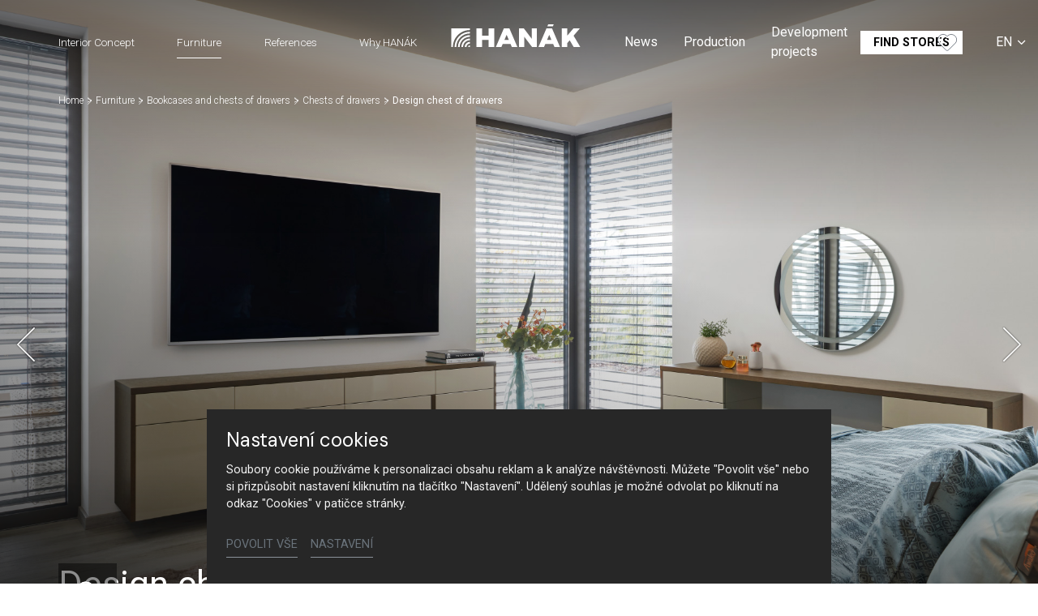

--- FILE ---
content_type: text/html; charset=utf-8
request_url: https://www.hanak-nabytek.cz/en/furniture/detail/design-chest-of-drawers
body_size: 17434
content:
<!DOCTYPE html>
<html dir="ltr" lang="en-gb">
<head>

<meta charset="utf-8">
<!-- 
	Based on the TYPO3 Bootstrap Package by Benjamin Kott - https://www.bootstrap-package.com/

	This website is powered by TYPO3 - inspiring people to share!
	TYPO3 is a free open source Content Management Framework initially created by Kasper Skaarhoj and licensed under GNU/GPL.
	TYPO3 is copyright 1998-2026 of Kasper Skaarhoj. Extensions are copyright of their respective owners.
	Information and contribution at https://typo3.org/
-->



<title>Design chest of drawers — HANÁK Nábytek</title>
<meta http-equiv="x-ua-compatible" content="IE=edge" />
<meta name="generator" content="TYPO3 CMS" />
<meta name="description" content="with inserted base is a real gem in the interior. Everything is subjected to precise craftsmanship with a focus on detail." />
<meta name="viewport" content="width=device-width, initial-scale=1, minimum-scale=1" />
<meta name="robots" content="index,follow" />
<meta name="author" content="ERIGO. | Web design, Corporate, Print | www.erigo.cz" />
<meta name="keywords" content="[Translate to Angličtina:] hanák, nábytek, kuchyně, na míru, interiérové dveře, výrobce kuchyní, ložnice, zakázkový nábytek" />
<meta property="og:title" content="Design chest of drawers" />
<meta property="og:description" content="with inserted base is a real gem in the interior. Everything is subjected to precise craftsmanship with a focus on detail." />
<meta property="og:type" content="website" />
<meta property="og:site_name" content="HANÁK Nábytek" />
<meta property="og:locale" content="en_GB" />
<meta property="og:url" content="https://www.hanak-nabytek.cz/en/furniture/detail/design-chest-of-drawers" />
<meta name="twitter:card" content="summary" />
<meta name="apple-mobile-web-app-capable" content="no" />
<meta name="google" content="notranslate" />


<link rel="stylesheet" type="text/css" href="/typo3temp/assets/css/ffa881a9ff.css?1629903643" media="all">
<link rel="stylesheet" type="text/css" href="/typo3temp/assets/bootstrappackage/css/web-72c782f068a1ea4f7edacf5d79079f44f6d4e23d021ecc6d27cd2480a4734a77.css?1769163470" media="all">



<script type="text/javascript">
/*<![CDATA[*/
var TYPO3 = TYPO3 || {};
TYPO3.lang = {"js.modal.confirm.title":"Please confirm","js.modal.confirm.cancel":"Cancel","js.modal.confirm.ok":"OK"};TYPO3.settings = {"TS":{"gRecaptchaV3SiteKey":"6Lf5KhIcAAAAAHziMSutAw-aNYjLHh3xQpM-GBUg"}};/*]]>*/
</script>


<script type="text/javascript">
/*<![CDATA[*/
/*TS_inlineJS*/

var ewSliderSettings = [];var ewDoubleSliderSettings = [];var localeSettings = {};localeSettings.twoLetterIsoCode = 'en';localeSettings.locale = 'en_GB';localeSettings.hreflang = 'en-gb';


/*]]>*/
</script>


<link rel="apple-touch-icon" sizes="180x180" href="/fileadmin/themes/default/img/favicon/apple-touch-icon.png">
<meta name="msapplication-config" content="/fileadmin/themes/default/img/favicon/browserconfig.xml">
<link rel="icon" type="image/png" sizes="16x16" href="/fileadmin/themes/default/img/favicon/favicon-16x16.png">
<link rel="icon" type="image/png" sizes="32x32" href="/fileadmin/themes/default/img/favicon/favicon-32x32.png">
<link rel="shortcut icon" href="/fileadmin/themes/default/img/favicon/favicon.ico">
<link rel="manifest" href="/fileadmin/themes/default/img/favicon/site.webmanifest">
<meta name="msapplication-TileColor" content="#da532c">
<meta name="theme-color" content="#ffffff">

	  

		
	  
<!-- Scripts: HEAD -->




	<!-- Google Tag Manager -->
	<script>(function(w,d,s,l,i){w[l]=w[l]||[];w[l].push({'gtm.start':
	new Date().getTime(),event:'gtm.js'});var f=d.getElementsByTagName(s)[0],
	j=d.createElement(s),dl=l!='dataLayer'?'&l='+l:'';j.async=true;j.src=
	'https://www.googletagmanager.com/gtm.js?id='+i+dl;f.parentNode.insertBefore(j,f);
	})(window,document,'script','dataLayer','GTM-T9PPQH2');</script>
	<!-- End Google Tag Manager -->


<!-- / Scripts: HEAD -->
	  

	
	  

<link rel="canonical" href="https://www.hanak-nabytek.cz/en/furniture/detail/design-chest-of-drawers"/>


<script>WebFontConfig={"custom":{"urls":["\/typo3conf\/ext\/bootstrap_package\/Resources\/Public\/Fonts\/bootstrappackageicon.min.css","\/typo3conf\/ext\/erigo_web\/Resources\/Public\/Fonts\/ew-icons-font.css"],"families":["BootstrapPackageIcon","EwIconsFont"]},"timeout":1000};(function(d){var wf=d.createElement('script'),s=d.scripts[0];wf.src='/typo3conf/ext/bootstrap_package/Resources/Public/Contrib/webfontloader/webfontloader.js';wf.async=false;s.parentNode.insertBefore(wf,s);})(document);</script>
</head>
<body id="p57" class="page-57 pagelevel-2 language-2 backendlayout-page_1col layout-default site-hanak-nabytek">


	  

		
	  
<!-- Scripts: BODY START -->




	<!-- Google Tag Manager (noscript) -->
	<noscript><iframe src="https://www.googletagmanager.com/ns.html?id=GTM-T9PPQH2"
	height="0" width="0" style="display:none;visibility:hidden"></iframe></noscript>
	<!-- End Google Tag Manager (noscript) -->




<!-- / Scripts: BODY START -->


	
	  

	  
<div id="top"></div>
	
<div class="body-bg"><a class="sr-only sr-only-focusable" id="skip-to-main-content-link" href="#page-content" tabindex="1"><span>Skip to main content</span></a><header id="page-header" class="backendlayout-header_logo_middle navigation-theme-dark navigation-position-fixed navigation-scroll-transition-to_dark navigation-breakpoint-lg navigation-content-overlap"><div class="container"><div class="header-left"><div class="header-content"></div><div class="header-navigation"><nav class="part-navigation "><ul class="li-menu level-1 "><!-- navigation-item --><li class="li-menu-item nav-item nav-item-12   "><a href="/en/interior-concept" class="nav-link top-lvl-link"   ><span class="navigation-link-text">
								Interior Concept
								
							</span></a></li><!-- navigation-item --><li class="li-menu-item nav-item nav-item-13 active  "><a href="/en/furniture" class="nav-link top-lvl-link"   ><span class="navigation-link-text">
								Furniture
								
							</span></a></li><!-- navigation-item --><li class="li-menu-item nav-item nav-item-14   "><a href="/en/references" class="nav-link top-lvl-link"   ><span class="navigation-link-text">
								References
								
							</span></a></li><!-- navigation-item --><li class="li-menu-item nav-item nav-item-23   "><a href="/en/why-hanak" class="nav-link top-lvl-link"   ><span class="navigation-link-text">
								Why HANÁK
								
							</span></a></li></ul></nav></div></div><div class="header-logo"><!-- class="navigation-brand-image" --><a class="brand-link logo-breakpoint-" href="/en/"><figure class="logo"><picture><source data-variant="medium" media="(min-width:768px)" srcset="/fileadmin/themes/default/img/logo/hanak-logo-default.svg 1x"><source data-variant="extrasmall" srcset="/fileadmin/themes/default/img/logo/hanak-logo-sm.svg 1x"><img loading="lazy" src="/fileadmin/themes/default/img/logo/hanak-logo-default.svg" alt="HANÁK Nábytek logo" height="52" width="180"></picture></figure><figure class="logo-inverse"><picture><source data-variant="medium" media="(min-width:768px)" srcset="/fileadmin/themes/default/img/logo/hanak-logo-default-wt.png 1x"><source data-variant="extrasmall" srcset="/fileadmin/themes/default/img/logo/hanak-logo-sm.svg 1x"><img loading="lazy" src="/fileadmin/themes/default/img/logo/hanak-logo-default-wt.png" alt="HANÁK Nábytek logo" height="52" width="180"></picture></figure></a></div><div class="header-right"><div class="header-content"><div id="c211" class="frame frame-default frame-type-icon_group frame-layout-0 frame-background-none frame-no-backgroundimage frame-space-before-none frame-space-after-none frame-padding-t-none frame-padding-b-none frame-padding-h-none"><div class="frame-container margin-l-none margin-r-none"><div class="frame-inner"></div></div></div><div id="c89" class="frame frame-default frame-type-list frame-layout-0 frame-background-none frame-no-backgroundimage frame-space-before-none frame-space-after-none frame-padding-t-none frame-padding-b-none frame-padding-h-medium"><div class="frame-container margin-l-none margin-r-none"><div class="frame-inner">
	  
<div class="erigo-hanak">
    
	<div class="favorites-widget">
		<a title="Favorites" rel="nofollow" href="/en/favourites">
			<span class="favorites-widget-icon icon-star"></span>
			<span class="favorites-widget-count d-none">0</span>
		</a>
	</div>

</div>

</div></div></div></div><div class="header-navigation"><nav class="part-navigation "><ul class="li-menu level-1 "><!-- navigation-item --><li class="li-menu-item nav-item nav-item-5   "><a href="/en/news" class="nav-link top-lvl-link"   ><span class="navigation-link-text">
								News
								
							</span></a></li><!-- navigation-item --><li class="li-menu-item nav-item nav-item-15   "><a href="/en/production" class="nav-link top-lvl-link"   ><span class="navigation-link-text">
								Production
								
							</span></a></li><!-- navigation-item --><li class="li-menu-item nav-item nav-item-16   "><a href="/en/development-projects" class="nav-link top-lvl-link"   ><span class="navigation-link-text">
								Development projects
								
							</span></a></li><!-- navigation-item --><li class="li-menu-item nav-item nav-item-89   "><a href="/en/hanak/contact" class="nav-link top-lvl-link"   ><span class="navigation-link-text">
								Contact
								
							</span></a></li><!-- navigation-item --><li class="li-menu-item nav-item nav-item-9   "><a href="/en/find-stores" class="nav-link top-lvl-link"   ><span class="navigation-link-text">
								Find stores
								
							</span></a></li></ul></nav></div><div class="language-switcher language-switcher-layout-select dh2" tabindex="0"><ul id="language_menu"><li class=" "><a href="/nabytek/detail/designova-komoda" hreflang="cs-CZ" title="Čeština"><span>CS</span></a></li><li class=" "><a href="/sk/nabytok/detail/dizajnova-komoda" hreflang="sk-SK" title="Slovenština"><span>SK</span></a></li><li class="active "><a href="/en/furniture/detail/design-chest-of-drawers" hreflang="en-gb" title="Angličtina"><span>EN</span></a></li><li class=" "><a href="/de/moebel/detail/die-designkommode" hreflang="de-DE" title="Němčina"><span>DE</span></a></li><li class=" "><a href="/ru/mebel/detal/dizainerskii-komod" hreflang="ru-RU" title="Ruština"><span>RU</span></a></li><li class=" "><a href="/fr/meubles/detail/cette-commode-design" hreflang="fr-FR" title="Francouzština"><span>FR</span></a></li></ul></div></div><div class="header-mobile-menu"><div id="main-navigation-container" class="header-navigation"><div id="main-navigation-toggle" aria-label="Toggle main navigation" tabindex="0"><div class="icon-helper"></div><div class="icon-helper"></div><div class="icon-helper"></div></div><nav id="main-navigation" class=" "><ul class="li-menu level-1 "><!-- navigation-item --><li class="li-menu-item nav-item nav-item-12   "><a href="/en/interior-concept" class="nav-link top-lvl-link"   ><span class="navigation-link-text">
								Interior Concept
								
							</span></a></li><!-- navigation-item --><li class="li-menu-item nav-item nav-item-13 active  "><a href="/en/furniture" class="nav-link top-lvl-link"   ><span class="navigation-link-text">
								Furniture
								
							</span></a></li><!-- navigation-item --><li class="li-menu-item nav-item nav-item-14   "><a href="/en/references" class="nav-link top-lvl-link"   ><span class="navigation-link-text">
								References
								
							</span></a></li><!-- navigation-item --><li class="li-menu-item nav-item nav-item-23   "><a href="/en/why-hanak" class="nav-link top-lvl-link"   ><span class="navigation-link-text">
								Why HANÁK
								
							</span></a></li><li class="li-menu-item spacer "></li><!-- navigation-item --><li class="li-menu-item nav-item nav-item-5   "><a href="/en/news" class="nav-link top-lvl-link"   ><span class="navigation-link-text">
								News
								
							</span></a></li><!-- navigation-item --><li class="li-menu-item nav-item nav-item-15   "><a href="/en/production" class="nav-link top-lvl-link"   ><span class="navigation-link-text">
								Production
								
							</span></a></li><!-- navigation-item --><li class="li-menu-item nav-item nav-item-16   "><a href="/en/development-projects" class="nav-link top-lvl-link"   ><span class="navigation-link-text">
								Development projects
								
							</span></a></li><!-- navigation-item --><li class="li-menu-item nav-item nav-item-89   "><a href="/en/hanak/contact" class="nav-link top-lvl-link"   ><span class="navigation-link-text">
								Contact
								
							</span></a></li><!-- navigation-item --><li class="li-menu-item nav-item nav-item-9   "><a href="/en/find-stores" class="nav-link top-lvl-link"   ><span class="navigation-link-text">
								Find stores
								
							</span></a></li></ul></nav></div></div></div></header><div id="page-content" class="bp-page-content main-section"><nav class="breadcrumb-section" aria-label="Breadcrumb"><div class="container"><p class="sr-only" id="breadcrumb">
					You are here:
				</p><ol class="breadcrumb li-menu"><li class="breadcrumb-item li-menu-item page-target-1 " ><a class="breadcrumb-link" href="/en/" ><span class="breadcrumb-text">Home</span></a></li><li class="breadcrumb-item li-menu-item page-target-13 " ><a class="breadcrumb-link" href="/en/furniture" ><span class="breadcrumb-text">Furniture</span></a></li><li class="breadcrumb-item li-menu-item page-target-13 " ><a class="breadcrumb-link" href="/en/furniture/bookcases-and-chests-of-drawers" ><span class="breadcrumb-text">Bookcases and chests of drawers</span></a></li><li class="breadcrumb-item li-menu-item page-target-13 " ><a class="breadcrumb-link" href="/en/furniture/bookcases-and-chests-of-drawers/chests-of-drawers" ><span class="breadcrumb-text">Chests of drawers</span></a></li><li class="breadcrumb-item li-menu-item page-target-57 active" aria-current="page"><span class="breadcrumb-text">Design chest of drawers</span></li></ol></div></nav><div class="section section-default"><div id="c18" class="frame frame-default frame-type-list frame-layout-0 frame-background-none frame-no-backgroundimage frame-space-before-none frame-space-after-none frame-padding-t-none frame-padding-b-none frame-padding-h-none"><div class="frame-container margin-l-none margin-r-none"><div class="frame-inner"><div class="erigo-catalog"><div class="product-detail plugin-detail plugin-layout_list-default plugin-columns-2 plugin-image_aspect_ratio_main-original plugin-layout_detail-default plugin-image_aspect_ratio_gallery-1_1 plugin-columns_gallery-4 "><div class="big-image-wrapper"><div class="plugin-main-image"><div class="big-image" data-width="1920" data-height="1280"><picture><source data-variant="default" data-maxwidth="2000" media="(min-width:1200px)" srcset="/fileadmin/user_upload/vyrobky/knihovny-a-komody/komody/komoda-II/hanak-nabytek-komoda-1.jpg 1x" type="image/jpeg"><source data-variant="large" data-maxwidth="2000" media="(min-width:992px)" srcset="/fileadmin/user_upload/vyrobky/knihovny-a-komody/komody/komoda-II/hanak-nabytek-komoda-1.jpg 1x" type="image/jpeg"><source data-variant="medium" data-maxwidth="992" media="(min-width:768px)" srcset="/fileadmin/_processed_/3/7/csm_hanak-nabytek-komoda-1_14d3ef8a10.jpg.webp 1x" type="image/webp"><source data-variant="medium" data-maxwidth="992" media="(min-width:768px)" srcset="/fileadmin/_processed_/3/7/csm_hanak-nabytek-komoda-1_14d3ef8a10.jpg 1x" type="image/jpeg"><source data-variant="small" data-maxwidth="992" media="(min-width:576px)" srcset="/fileadmin/_processed_/3/7/csm_hanak-nabytek-komoda-1_14d3ef8a10.jpg.webp 1x" type="image/webp"><source data-variant="small" data-maxwidth="992" media="(min-width:576px)" srcset="/fileadmin/_processed_/3/7/csm_hanak-nabytek-komoda-1_14d3ef8a10.jpg 1x" type="image/jpeg"><source data-variant="extrasmall" data-maxwidth="992"  srcset="/fileadmin/_processed_/3/7/csm_hanak-nabytek-komoda-1_14d3ef8a10.jpg.webp 1x" type="image/webp"><source data-variant="extrasmall" data-maxwidth="992"  srcset="/fileadmin/_processed_/3/7/csm_hanak-nabytek-komoda-1_14d3ef8a10.jpg 1x" type="image/jpeg"><img loading="lazy" src="/fileadmin/user_upload/vyrobky/knihovny-a-komody/komody/komoda-II/hanak-nabytek-komoda-1.jpg" title="" alt="Hanák furniture chest of drawers"></picture></div><div class="big-image" data-width="1920" data-height="1280"><picture><source data-variant="default" data-maxwidth="2000" media="(min-width:1200px)" srcset="/fileadmin/user_upload/vyrobky/knihovny-a-komody/komody/komoda-II/hanak-nabytek-komoda-2.jpg 1x" type="image/jpeg"><source data-variant="large" data-maxwidth="2000" media="(min-width:992px)" srcset="/fileadmin/user_upload/vyrobky/knihovny-a-komody/komody/komoda-II/hanak-nabytek-komoda-2.jpg 1x" type="image/jpeg"><source data-variant="medium" data-maxwidth="992" media="(min-width:768px)" srcset="/fileadmin/_processed_/f/d/csm_hanak-nabytek-komoda-2_8f3bcc7e6d.jpg.webp 1x" type="image/webp"><source data-variant="medium" data-maxwidth="992" media="(min-width:768px)" srcset="/fileadmin/_processed_/f/d/csm_hanak-nabytek-komoda-2_8f3bcc7e6d.jpg 1x" type="image/jpeg"><source data-variant="small" data-maxwidth="992" media="(min-width:576px)" srcset="/fileadmin/_processed_/f/d/csm_hanak-nabytek-komoda-2_8f3bcc7e6d.jpg.webp 1x" type="image/webp"><source data-variant="small" data-maxwidth="992" media="(min-width:576px)" srcset="/fileadmin/_processed_/f/d/csm_hanak-nabytek-komoda-2_8f3bcc7e6d.jpg 1x" type="image/jpeg"><source data-variant="extrasmall" data-maxwidth="992"  srcset="/fileadmin/_processed_/f/d/csm_hanak-nabytek-komoda-2_8f3bcc7e6d.jpg.webp 1x" type="image/webp"><source data-variant="extrasmall" data-maxwidth="992"  srcset="/fileadmin/_processed_/f/d/csm_hanak-nabytek-komoda-2_8f3bcc7e6d.jpg 1x" type="image/jpeg"><img loading="lazy" src="/fileadmin/user_upload/vyrobky/knihovny-a-komody/komody/komoda-II/hanak-nabytek-komoda-2.jpg" title="" alt="Hanák furniture chest of drawers"></picture></div><div class="big-image" data-width="1920" data-height="1280"><picture><source data-variant="default" data-maxwidth="2000" media="(min-width:1200px)" srcset="/fileadmin/user_upload/vyrobky/knihovny-a-komody/komody/komoda-II/hanak-nabytek-komoda-3.jpg 1x" type="image/jpeg"><source data-variant="large" data-maxwidth="2000" media="(min-width:992px)" srcset="/fileadmin/user_upload/vyrobky/knihovny-a-komody/komody/komoda-II/hanak-nabytek-komoda-3.jpg 1x" type="image/jpeg"><source data-variant="medium" data-maxwidth="992" media="(min-width:768px)" srcset="/fileadmin/_processed_/7/c/csm_hanak-nabytek-komoda-3_9b2faf2c6c.jpg.webp 1x" type="image/webp"><source data-variant="medium" data-maxwidth="992" media="(min-width:768px)" srcset="/fileadmin/_processed_/7/c/csm_hanak-nabytek-komoda-3_9b2faf2c6c.jpg 1x" type="image/jpeg"><source data-variant="small" data-maxwidth="992" media="(min-width:576px)" srcset="/fileadmin/_processed_/7/c/csm_hanak-nabytek-komoda-3_9b2faf2c6c.jpg.webp 1x" type="image/webp"><source data-variant="small" data-maxwidth="992" media="(min-width:576px)" srcset="/fileadmin/_processed_/7/c/csm_hanak-nabytek-komoda-3_9b2faf2c6c.jpg 1x" type="image/jpeg"><source data-variant="extrasmall" data-maxwidth="992"  srcset="/fileadmin/_processed_/7/c/csm_hanak-nabytek-komoda-3_9b2faf2c6c.jpg.webp 1x" type="image/webp"><source data-variant="extrasmall" data-maxwidth="992"  srcset="/fileadmin/_processed_/7/c/csm_hanak-nabytek-komoda-3_9b2faf2c6c.jpg 1x" type="image/jpeg"><img loading="lazy" src="/fileadmin/user_upload/vyrobky/knihovny-a-komody/komody/komoda-II/hanak-nabytek-komoda-3.jpg" title="" alt="Hanák furniture chest of drawers"></picture></div></div><div class="frame-container virtual-frame-container"><p class="detail-slide-header">Design chest of drawers</p></div><div class="slideshow-bottom-right-actions"><div class="plugin-lightbox-link slideshow-action"><span class="lightbox-link-item active" data-lightbox-index="0"><a class="lightbox" href="/fileadmin/_processed_/3/7/csm_hanak-nabytek-komoda-1_5e5f39ea3d.jpg" title="" data-lightbox-caption="" data-lightbox-width="1620" data-lightbox-height="1080" rel="lightbox-catalog-gallery"><span class="lightbox-icon"></span></a></span><span class="lightbox-link-item " data-lightbox-index="1"><a class="lightbox" href="/fileadmin/_processed_/f/d/csm_hanak-nabytek-komoda-2_0ce2ce06c0.jpg" title="" data-lightbox-caption="" data-lightbox-width="1620" data-lightbox-height="1080" rel="lightbox-catalog-gallery"><span class="lightbox-icon"></span></a></span><span class="lightbox-link-item " data-lightbox-index="2"><a class="lightbox" href="/fileadmin/_processed_/7/c/csm_hanak-nabytek-komoda-3_93a83782aa.jpg" title="" data-lightbox-caption="" data-lightbox-width="1620" data-lightbox-height="1080" rel="lightbox-catalog-gallery"><span class="lightbox-icon"></span></a></span></div></div><a href="#smooth-scroll-target" class="smooth-scroll-to-next-frame"></a></div><div class="plugin-media-gallery"><div class="plugin-media-image"><figure><picture><source data-variant="default" data-maxwidth="576" media="(min-width:1200px)" srcset="/fileadmin/_processed_/3/7/csm_hanak-nabytek-komoda-1_e37baeb98d.jpg.webp 1x" type="image/webp"><source data-variant="default" data-maxwidth="576" media="(min-width:1200px)" srcset="/fileadmin/_processed_/3/7/csm_hanak-nabytek-komoda-1_e37baeb98d.jpg 1x" type="image/jpeg"><source data-variant="large" data-maxwidth="576" media="(min-width:992px)" srcset="/fileadmin/_processed_/3/7/csm_hanak-nabytek-komoda-1_e37baeb98d.jpg.webp 1x" type="image/webp"><source data-variant="large" data-maxwidth="576" media="(min-width:992px)" srcset="/fileadmin/_processed_/3/7/csm_hanak-nabytek-komoda-1_e37baeb98d.jpg 1x" type="image/jpeg"><source data-variant="medium" data-maxwidth="576" media="(min-width:768px)" srcset="/fileadmin/_processed_/3/7/csm_hanak-nabytek-komoda-1_e37baeb98d.jpg.webp 1x" type="image/webp"><source data-variant="medium" data-maxwidth="576" media="(min-width:768px)" srcset="/fileadmin/_processed_/3/7/csm_hanak-nabytek-komoda-1_e37baeb98d.jpg 1x" type="image/jpeg"><source data-variant="small" data-maxwidth="576" media="(min-width:576px)" srcset="/fileadmin/_processed_/3/7/csm_hanak-nabytek-komoda-1_e37baeb98d.jpg.webp 1x" type="image/webp"><source data-variant="small" data-maxwidth="576" media="(min-width:576px)" srcset="/fileadmin/_processed_/3/7/csm_hanak-nabytek-komoda-1_e37baeb98d.jpg 1x" type="image/jpeg"><source data-variant="extrasmall" data-maxwidth="576"  srcset="/fileadmin/_processed_/3/7/csm_hanak-nabytek-komoda-1_e37baeb98d.jpg.webp 1x" type="image/webp"><source data-variant="extrasmall" data-maxwidth="576"  srcset="/fileadmin/_processed_/3/7/csm_hanak-nabytek-komoda-1_e37baeb98d.jpg 1x" type="image/jpeg"><img loading="lazy" src="/fileadmin/user_upload/vyrobky/knihovny-a-komody/komody/komoda-II/hanak-nabytek-komoda-1.jpg" title="" alt="Hanák furniture chest of drawers"></picture><figcaption>Hanák furniture chest of drawers</figcaption></figure></div><div class="plugin-media-image"><figure><picture><source data-variant="default" data-maxwidth="576" media="(min-width:1200px)" srcset="/fileadmin/_processed_/f/d/csm_hanak-nabytek-komoda-2_d63b82f0d3.jpg.webp 1x" type="image/webp"><source data-variant="default" data-maxwidth="576" media="(min-width:1200px)" srcset="/fileadmin/_processed_/f/d/csm_hanak-nabytek-komoda-2_d63b82f0d3.jpg 1x" type="image/jpeg"><source data-variant="large" data-maxwidth="576" media="(min-width:992px)" srcset="/fileadmin/_processed_/f/d/csm_hanak-nabytek-komoda-2_d63b82f0d3.jpg.webp 1x" type="image/webp"><source data-variant="large" data-maxwidth="576" media="(min-width:992px)" srcset="/fileadmin/_processed_/f/d/csm_hanak-nabytek-komoda-2_d63b82f0d3.jpg 1x" type="image/jpeg"><source data-variant="medium" data-maxwidth="576" media="(min-width:768px)" srcset="/fileadmin/_processed_/f/d/csm_hanak-nabytek-komoda-2_d63b82f0d3.jpg.webp 1x" type="image/webp"><source data-variant="medium" data-maxwidth="576" media="(min-width:768px)" srcset="/fileadmin/_processed_/f/d/csm_hanak-nabytek-komoda-2_d63b82f0d3.jpg 1x" type="image/jpeg"><source data-variant="small" data-maxwidth="576" media="(min-width:576px)" srcset="/fileadmin/_processed_/f/d/csm_hanak-nabytek-komoda-2_d63b82f0d3.jpg.webp 1x" type="image/webp"><source data-variant="small" data-maxwidth="576" media="(min-width:576px)" srcset="/fileadmin/_processed_/f/d/csm_hanak-nabytek-komoda-2_d63b82f0d3.jpg 1x" type="image/jpeg"><source data-variant="extrasmall" data-maxwidth="576"  srcset="/fileadmin/_processed_/f/d/csm_hanak-nabytek-komoda-2_d63b82f0d3.jpg.webp 1x" type="image/webp"><source data-variant="extrasmall" data-maxwidth="576"  srcset="/fileadmin/_processed_/f/d/csm_hanak-nabytek-komoda-2_d63b82f0d3.jpg 1x" type="image/jpeg"><img loading="lazy" src="/fileadmin/user_upload/vyrobky/knihovny-a-komody/komody/komoda-II/hanak-nabytek-komoda-2.jpg" title="" alt="Hanák furniture chest of drawers"></picture><figcaption>Hanák furniture chest of drawers</figcaption></figure></div><div class="plugin-media-image"><figure><picture><source data-variant="default" data-maxwidth="576" media="(min-width:1200px)" srcset="/fileadmin/_processed_/7/c/csm_hanak-nabytek-komoda-3_43e153cba9.jpg.webp 1x" type="image/webp"><source data-variant="default" data-maxwidth="576" media="(min-width:1200px)" srcset="/fileadmin/_processed_/7/c/csm_hanak-nabytek-komoda-3_43e153cba9.jpg 1x" type="image/jpeg"><source data-variant="large" data-maxwidth="576" media="(min-width:992px)" srcset="/fileadmin/_processed_/7/c/csm_hanak-nabytek-komoda-3_43e153cba9.jpg.webp 1x" type="image/webp"><source data-variant="large" data-maxwidth="576" media="(min-width:992px)" srcset="/fileadmin/_processed_/7/c/csm_hanak-nabytek-komoda-3_43e153cba9.jpg 1x" type="image/jpeg"><source data-variant="medium" data-maxwidth="576" media="(min-width:768px)" srcset="/fileadmin/_processed_/7/c/csm_hanak-nabytek-komoda-3_43e153cba9.jpg.webp 1x" type="image/webp"><source data-variant="medium" data-maxwidth="576" media="(min-width:768px)" srcset="/fileadmin/_processed_/7/c/csm_hanak-nabytek-komoda-3_43e153cba9.jpg 1x" type="image/jpeg"><source data-variant="small" data-maxwidth="576" media="(min-width:576px)" srcset="/fileadmin/_processed_/7/c/csm_hanak-nabytek-komoda-3_43e153cba9.jpg.webp 1x" type="image/webp"><source data-variant="small" data-maxwidth="576" media="(min-width:576px)" srcset="/fileadmin/_processed_/7/c/csm_hanak-nabytek-komoda-3_43e153cba9.jpg 1x" type="image/jpeg"><source data-variant="extrasmall" data-maxwidth="576"  srcset="/fileadmin/_processed_/7/c/csm_hanak-nabytek-komoda-3_43e153cba9.jpg.webp 1x" type="image/webp"><source data-variant="extrasmall" data-maxwidth="576"  srcset="/fileadmin/_processed_/7/c/csm_hanak-nabytek-komoda-3_43e153cba9.jpg 1x" type="image/jpeg"><img loading="lazy" src="/fileadmin/user_upload/vyrobky/knihovny-a-komody/komody/komoda-II/hanak-nabytek-komoda-3.jpg" title="" alt="Hanák furniture chest of drawers"></picture><figcaption>Hanák furniture chest of drawers</figcaption></figure></div></div><div class="frame-container virtual-frame-container" id="smooth-scroll-target"><div class="product-header"><div class="product-header-left"><div class="product-header-texts"><h1>Design chest of drawers</h1><div class="plugin-perex">
			with inserted base is a real gem in the interior. Everything is subjected to precise craftsmanship with a focus on detail.
		</div></div></div><div class="product-header-right"><div class="product-actions plugin-header-actions">
    				<div class="favorites-button plugin-header-action">
    					<a href="/en/favourites/add/product-179?type=3216095&cHash=81152a006ff456172bb50d6daae2075e" rel="nofollow">
    						<span class="plugin-action-icon favorites-icon icon-star"></span>
    						<span class="plugin-action-label favorites-label">Add to favorites</span>
    					</a>
    				</div>
    			</div></div></div></div><div class="product-content-blocks"><div class="product-content-block content-block-image-left "><div class="content-block-images"><div class="content-block-image" data-width="1920" data-height="1280"><figure><picture><source data-variant="default" data-maxwidth="2000" media="(min-width:1200px)" srcset="/fileadmin/user_upload/vyrobky/knihovny-a-komody/komody/komoda-II/hanak-nabytek-komoda-2.jpg 1x" type="image/jpeg"><source data-variant="large" data-maxwidth="2000" media="(min-width:992px)" srcset="/fileadmin/user_upload/vyrobky/knihovny-a-komody/komody/komoda-II/hanak-nabytek-komoda-2.jpg 1x" type="image/jpeg"><source data-variant="medium" data-maxwidth="992" media="(min-width:768px)" srcset="/fileadmin/_processed_/f/d/csm_hanak-nabytek-komoda-2_8f3bcc7e6d.jpg.webp 1x" type="image/webp"><source data-variant="medium" data-maxwidth="992" media="(min-width:768px)" srcset="/fileadmin/_processed_/f/d/csm_hanak-nabytek-komoda-2_8f3bcc7e6d.jpg 1x" type="image/jpeg"><source data-variant="small" data-maxwidth="992" media="(min-width:576px)" srcset="/fileadmin/_processed_/f/d/csm_hanak-nabytek-komoda-2_8f3bcc7e6d.jpg.webp 1x" type="image/webp"><source data-variant="small" data-maxwidth="992" media="(min-width:576px)" srcset="/fileadmin/_processed_/f/d/csm_hanak-nabytek-komoda-2_8f3bcc7e6d.jpg 1x" type="image/jpeg"><source data-variant="extrasmall" data-maxwidth="992"  srcset="/fileadmin/_processed_/f/d/csm_hanak-nabytek-komoda-2_8f3bcc7e6d.jpg.webp 1x" type="image/webp"><source data-variant="extrasmall" data-maxwidth="992"  srcset="/fileadmin/_processed_/f/d/csm_hanak-nabytek-komoda-2_8f3bcc7e6d.jpg 1x" type="image/jpeg"><img loading="lazy" src="/fileadmin/user_upload/vyrobky/knihovny-a-komody/komody/komoda-II/hanak-nabytek-komoda-2.jpg" title="" alt=""></picture></figure></div></div><div class="content-block-texts"><h3>Dressing-table</h3><div class="content-block-text"><p>and chest of drawers in the same style completes the overall elegant look of the bedroom.</p><p><strong>Design shown:</strong></p><p>champagne varnish, gloss / oak rustic brown veneer</p><p>This chest of drawers is also available in other colours and materials.&nbsp;</p></div></div></div><div class="product-content-block content-block-image-right "><div class="content-block-images"><div class="content-block-image" data-width="1920" data-height="1280"><figure><picture><source data-variant="default" data-maxwidth="2000" media="(min-width:1200px)" srcset="/fileadmin/user_upload/vyrobky/knihovny-a-komody/komody/komoda-II/hanak-nabytek-komoda-1.jpg 1x" type="image/jpeg"><source data-variant="large" data-maxwidth="2000" media="(min-width:992px)" srcset="/fileadmin/user_upload/vyrobky/knihovny-a-komody/komody/komoda-II/hanak-nabytek-komoda-1.jpg 1x" type="image/jpeg"><source data-variant="medium" data-maxwidth="992" media="(min-width:768px)" srcset="/fileadmin/_processed_/3/7/csm_hanak-nabytek-komoda-1_14d3ef8a10.jpg.webp 1x" type="image/webp"><source data-variant="medium" data-maxwidth="992" media="(min-width:768px)" srcset="/fileadmin/_processed_/3/7/csm_hanak-nabytek-komoda-1_14d3ef8a10.jpg 1x" type="image/jpeg"><source data-variant="small" data-maxwidth="992" media="(min-width:576px)" srcset="/fileadmin/_processed_/3/7/csm_hanak-nabytek-komoda-1_14d3ef8a10.jpg.webp 1x" type="image/webp"><source data-variant="small" data-maxwidth="992" media="(min-width:576px)" srcset="/fileadmin/_processed_/3/7/csm_hanak-nabytek-komoda-1_14d3ef8a10.jpg 1x" type="image/jpeg"><source data-variant="extrasmall" data-maxwidth="992"  srcset="/fileadmin/_processed_/3/7/csm_hanak-nabytek-komoda-1_14d3ef8a10.jpg.webp 1x" type="image/webp"><source data-variant="extrasmall" data-maxwidth="992"  srcset="/fileadmin/_processed_/3/7/csm_hanak-nabytek-komoda-1_14d3ef8a10.jpg 1x" type="image/jpeg"><img loading="lazy" src="/fileadmin/user_upload/vyrobky/knihovny-a-komody/komody/komoda-II/hanak-nabytek-komoda-1.jpg" title="" alt=""></picture></figure></div></div><div class="content-block-texts"><h3>Combinations</h3><div class="content-block-text"><p>of varnish and veneers in earthy shades fit perfectly into the overall interior concept.&nbsp;&nbsp;</p></div></div></div></div></div><div class="product-cta-block frame-background-light"><div class="frame-container virtual-frame-container"><div class="product-cta-heading">
				Make an appointment at one of our more than 60 studios
			</div><div class="product-cta-button"><a class="btn btn-primary" href="/en/find-stores">
					Find a studio
				</a></div></div></div><div class="frame-container virtual-frame-container"><div class="product-related"><h2>
				You might be interested in
			</h2><div class="product-list plugin-list plugin-layout_list-default plugin-image_aspect_ratio_main-3_2 plugin-columns-4 use-slick-slider" data-slider-settings="c18-related-product-list"><div class="plugin-list-item "><div class="item-image-container"><div class="plugin-main-image"><a href="/en/furniture/detail/line-wardrobe" class=""><picture><source data-variant="default" data-maxwidth="1000" media="(min-width:1200px)" srcset="/fileadmin/_processed_/f/3/csm_hanak-nabytek-satna-satni-skrine-line-nabytek__3__8bf62a4407.jpg.webp 1x" type="image/webp"><source data-variant="default" data-maxwidth="1000" media="(min-width:1200px)" srcset="/fileadmin/_processed_/f/3/csm_hanak-nabytek-satna-satni-skrine-line-nabytek__3__8bf62a4407.jpg 1x" type="image/jpeg"><source data-variant="large" data-maxwidth="1000" media="(min-width:992px)" srcset="/fileadmin/_processed_/f/3/csm_hanak-nabytek-satna-satni-skrine-line-nabytek__3__8bf62a4407.jpg.webp 1x" type="image/webp"><source data-variant="large" data-maxwidth="1000" media="(min-width:992px)" srcset="/fileadmin/_processed_/f/3/csm_hanak-nabytek-satna-satni-skrine-line-nabytek__3__8bf62a4407.jpg 1x" type="image/jpeg"><source data-variant="medium" data-maxwidth="1000" media="(min-width:768px)" srcset="/fileadmin/_processed_/f/3/csm_hanak-nabytek-satna-satni-skrine-line-nabytek__3__8bf62a4407.jpg.webp 1x" type="image/webp"><source data-variant="medium" data-maxwidth="1000" media="(min-width:768px)" srcset="/fileadmin/_processed_/f/3/csm_hanak-nabytek-satna-satni-skrine-line-nabytek__3__8bf62a4407.jpg 1x" type="image/jpeg"><source data-variant="small" data-maxwidth="1000" media="(min-width:576px)" srcset="/fileadmin/_processed_/f/3/csm_hanak-nabytek-satna-satni-skrine-line-nabytek__3__8bf62a4407.jpg.webp 1x" type="image/webp"><source data-variant="small" data-maxwidth="1000" media="(min-width:576px)" srcset="/fileadmin/_processed_/f/3/csm_hanak-nabytek-satna-satni-skrine-line-nabytek__3__8bf62a4407.jpg 1x" type="image/jpeg"><source data-variant="extrasmall" data-maxwidth="1000"  srcset="/fileadmin/_processed_/f/3/csm_hanak-nabytek-satna-satni-skrine-line-nabytek__3__8bf62a4407.jpg.webp 1x" type="image/webp"><source data-variant="extrasmall" data-maxwidth="1000"  srcset="/fileadmin/_processed_/f/3/csm_hanak-nabytek-satna-satni-skrine-line-nabytek__3__8bf62a4407.jpg 1x" type="image/jpeg"><img loading="lazy" src="/fileadmin/user_upload/vyrobky/satni-skrine/Satny_s_oteviravymi_dvermi/LINE/hanak-nabytek-satna-satni-skrine-line-nabytek__3_.jpg" title="[Translate to Angličtina:] " alt="[Translate to Angličtina:] "></picture></a></div>
    				<div class="favorites-button plugin-header-action">
    					<a href="/en/favourites/add/product-160?type=3216095&cHash=d59cf6475c47faba7994f57460295b82" title="Add to favorites" rel="nofollow">
    						<span class="plugin-action-icon favorites-icon icon-star"></span>
    						
    					</a>
    				</div>
    			</div><div class="plugin-list-item-header"><h3><a href="/en/furniture/detail/line-wardrobe" class="">
					LINE wardrobe
				</a></h3></div></div><div class="plugin-list-item "><div class="item-image-container"><div class="plugin-main-image"><a href="/en/furniture/detail/luton-bedroom" class=""><picture><source data-variant="default" data-maxwidth="1000" media="(min-width:1200px)" srcset="/fileadmin/_processed_/9/6/csm_hanak-nabytek-loznice-luton-1_567de16a2e.jpg.webp 1x" type="image/webp"><source data-variant="default" data-maxwidth="1000" media="(min-width:1200px)" srcset="/fileadmin/_processed_/9/6/csm_hanak-nabytek-loznice-luton-1_567de16a2e.jpg 1x" type="image/jpeg"><source data-variant="large" data-maxwidth="1000" media="(min-width:992px)" srcset="/fileadmin/_processed_/9/6/csm_hanak-nabytek-loznice-luton-1_567de16a2e.jpg.webp 1x" type="image/webp"><source data-variant="large" data-maxwidth="1000" media="(min-width:992px)" srcset="/fileadmin/_processed_/9/6/csm_hanak-nabytek-loznice-luton-1_567de16a2e.jpg 1x" type="image/jpeg"><source data-variant="medium" data-maxwidth="1000" media="(min-width:768px)" srcset="/fileadmin/_processed_/9/6/csm_hanak-nabytek-loznice-luton-1_567de16a2e.jpg.webp 1x" type="image/webp"><source data-variant="medium" data-maxwidth="1000" media="(min-width:768px)" srcset="/fileadmin/_processed_/9/6/csm_hanak-nabytek-loznice-luton-1_567de16a2e.jpg 1x" type="image/jpeg"><source data-variant="small" data-maxwidth="1000" media="(min-width:576px)" srcset="/fileadmin/_processed_/9/6/csm_hanak-nabytek-loznice-luton-1_567de16a2e.jpg.webp 1x" type="image/webp"><source data-variant="small" data-maxwidth="1000" media="(min-width:576px)" srcset="/fileadmin/_processed_/9/6/csm_hanak-nabytek-loznice-luton-1_567de16a2e.jpg 1x" type="image/jpeg"><source data-variant="extrasmall" data-maxwidth="1000"  srcset="/fileadmin/_processed_/9/6/csm_hanak-nabytek-loznice-luton-1_567de16a2e.jpg.webp 1x" type="image/webp"><source data-variant="extrasmall" data-maxwidth="1000"  srcset="/fileadmin/_processed_/9/6/csm_hanak-nabytek-loznice-luton-1_567de16a2e.jpg 1x" type="image/jpeg"><img loading="lazy" src="/fileadmin/user_upload/vyrobky/loznice/luton/hanak-nabytek-loznice-luton-1.jpg" title="" alt="Hanák LUTON bedroom Luxurious and premium look"></picture></a></div>
    				<div class="favorites-button plugin-header-action">
    					<a href="/en/favourites/add/product-48?type=3216095&cHash=0dfacec17962451514affbf8042809b8" title="Add to favorites" rel="nofollow">
    						<span class="plugin-action-icon favorites-icon icon-star"></span>
    						
    					</a>
    				</div>
    			</div><div class="plugin-list-item-header"><h3><a href="/en/furniture/detail/luton-bedroom" class="">
					LUTON bedroom
				</a></h3></div></div><div class="plugin-list-item "><div class="item-image-container"><div class="plugin-main-image"><a href="/en/furniture/detail/space-doors" class=""><picture><source data-variant="default" data-maxwidth="1000" media="(min-width:1200px)" srcset="/fileadmin/user_upload/vyrobky/dvere/premium/space/hanak-nabytek-dvere-SPACE-INTERIER-10_CELEK--VELKA_FINAL.jpg 1x" type="image/jpeg"><source data-variant="large" data-maxwidth="1000" media="(min-width:992px)" srcset="/fileadmin/user_upload/vyrobky/dvere/premium/space/hanak-nabytek-dvere-SPACE-INTERIER-10_CELEK--VELKA_FINAL.jpg 1x" type="image/jpeg"><source data-variant="medium" data-maxwidth="1000" media="(min-width:768px)" srcset="/fileadmin/user_upload/vyrobky/dvere/premium/space/hanak-nabytek-dvere-SPACE-INTERIER-10_CELEK--VELKA_FINAL.jpg 1x" type="image/jpeg"><source data-variant="small" data-maxwidth="1000" media="(min-width:576px)" srcset="/fileadmin/user_upload/vyrobky/dvere/premium/space/hanak-nabytek-dvere-SPACE-INTERIER-10_CELEK--VELKA_FINAL.jpg 1x" type="image/jpeg"><source data-variant="extrasmall" data-maxwidth="1000"  srcset="/fileadmin/user_upload/vyrobky/dvere/premium/space/hanak-nabytek-dvere-SPACE-INTERIER-10_CELEK--VELKA_FINAL.jpg 1x" type="image/jpeg"><img loading="lazy" src="/fileadmin/user_upload/vyrobky/dvere/premium/space/hanak-nabytek-dvere-SPACE-INTERIER-10_CELEK--VELKA_FINAL.jpg" title="" alt="Doors of the highest quality Hanák furniture Interior doors SPACE"></picture></a></div>
    				<div class="favorites-button plugin-header-action">
    					<a href="/en/favourites/add/product-40?type=3216095&cHash=e9a40eecc5056652c40685fab094cc81" title="Add to favorites" rel="nofollow">
    						<span class="plugin-action-icon favorites-icon icon-star"></span>
    						
    					</a>
    				</div>
    			</div><div class="plugin-list-item-header"><h3><a href="/en/furniture/detail/space-doors" class="">
					SPACE doors
				</a></h3></div></div><div class="plugin-list-item "><div class="item-image-container"><div class="plugin-main-image"><a href="/en/furniture/detail/ks43-coffee-table" class=""><picture><source data-variant="default" data-maxwidth="1000" media="(min-width:1200px)" srcset="/fileadmin/_processed_/9/2/csm_hanak-nabytek-stolekl-KS43-Polygon-1-B_88a521af86.jpg.webp 1x" type="image/webp"><source data-variant="default" data-maxwidth="1000" media="(min-width:1200px)" srcset="/fileadmin/_processed_/9/2/csm_hanak-nabytek-stolekl-KS43-Polygon-1-B_88a521af86.jpg 1x" type="image/jpeg"><source data-variant="large" data-maxwidth="1000" media="(min-width:992px)" srcset="/fileadmin/_processed_/9/2/csm_hanak-nabytek-stolekl-KS43-Polygon-1-B_88a521af86.jpg.webp 1x" type="image/webp"><source data-variant="large" data-maxwidth="1000" media="(min-width:992px)" srcset="/fileadmin/_processed_/9/2/csm_hanak-nabytek-stolekl-KS43-Polygon-1-B_88a521af86.jpg 1x" type="image/jpeg"><source data-variant="medium" data-maxwidth="1000" media="(min-width:768px)" srcset="/fileadmin/_processed_/9/2/csm_hanak-nabytek-stolekl-KS43-Polygon-1-B_88a521af86.jpg.webp 1x" type="image/webp"><source data-variant="medium" data-maxwidth="1000" media="(min-width:768px)" srcset="/fileadmin/_processed_/9/2/csm_hanak-nabytek-stolekl-KS43-Polygon-1-B_88a521af86.jpg 1x" type="image/jpeg"><source data-variant="small" data-maxwidth="1000" media="(min-width:576px)" srcset="/fileadmin/_processed_/9/2/csm_hanak-nabytek-stolekl-KS43-Polygon-1-B_88a521af86.jpg.webp 1x" type="image/webp"><source data-variant="small" data-maxwidth="1000" media="(min-width:576px)" srcset="/fileadmin/_processed_/9/2/csm_hanak-nabytek-stolekl-KS43-Polygon-1-B_88a521af86.jpg 1x" type="image/jpeg"><source data-variant="extrasmall" data-maxwidth="1000"  srcset="/fileadmin/_processed_/9/2/csm_hanak-nabytek-stolekl-KS43-Polygon-1-B_88a521af86.jpg.webp 1x" type="image/webp"><source data-variant="extrasmall" data-maxwidth="1000"  srcset="/fileadmin/_processed_/9/2/csm_hanak-nabytek-stolekl-KS43-Polygon-1-B_88a521af86.jpg 1x" type="image/jpeg"><img loading="lazy" src="/fileadmin/user_upload/vyrobky/stoly/konferencni-stoly/ks43/hanak-nabytek-stolekl-KS43-Polygon-1-B.jpg" title="" alt="Hanák Furniture KS43 Coffee table"></picture></a></div>
    				<div class="favorites-button plugin-header-action">
    					<a href="/en/favourites/add/product-549?type=3216095&cHash=b8c1d577bf335adf893e597edecad71d" title="Add to favorites" rel="nofollow">
    						<span class="plugin-action-icon favorites-icon icon-star"></span>
    						
    					</a>
    				</div>
    			</div><div class="plugin-list-item-header"><h3><a href="/en/furniture/detail/ks43-coffee-table" class="">
					KS43 coffee table
				</a></h3></div></div><div class="plugin-list-item "><div class="item-image-container"><div class="plugin-main-image"><a href="/en/furniture/detail/elegant-living-room-with-design-panelling" class=""><picture><source data-variant="default" data-maxwidth="1000" media="(min-width:1200px)" srcset="/fileadmin/_processed_/5/4/csm_hanak-nabytek-obyvaci-pokoj-dub-rustikal-hnedy_cf9737b922.jpg.webp 1x" type="image/webp"><source data-variant="default" data-maxwidth="1000" media="(min-width:1200px)" srcset="/fileadmin/_processed_/5/4/csm_hanak-nabytek-obyvaci-pokoj-dub-rustikal-hnedy_cf9737b922.jpg 1x" type="image/jpeg"><source data-variant="large" data-maxwidth="1000" media="(min-width:992px)" srcset="/fileadmin/_processed_/5/4/csm_hanak-nabytek-obyvaci-pokoj-dub-rustikal-hnedy_cf9737b922.jpg.webp 1x" type="image/webp"><source data-variant="large" data-maxwidth="1000" media="(min-width:992px)" srcset="/fileadmin/_processed_/5/4/csm_hanak-nabytek-obyvaci-pokoj-dub-rustikal-hnedy_cf9737b922.jpg 1x" type="image/jpeg"><source data-variant="medium" data-maxwidth="1000" media="(min-width:768px)" srcset="/fileadmin/_processed_/5/4/csm_hanak-nabytek-obyvaci-pokoj-dub-rustikal-hnedy_cf9737b922.jpg.webp 1x" type="image/webp"><source data-variant="medium" data-maxwidth="1000" media="(min-width:768px)" srcset="/fileadmin/_processed_/5/4/csm_hanak-nabytek-obyvaci-pokoj-dub-rustikal-hnedy_cf9737b922.jpg 1x" type="image/jpeg"><source data-variant="small" data-maxwidth="1000" media="(min-width:576px)" srcset="/fileadmin/_processed_/5/4/csm_hanak-nabytek-obyvaci-pokoj-dub-rustikal-hnedy_cf9737b922.jpg.webp 1x" type="image/webp"><source data-variant="small" data-maxwidth="1000" media="(min-width:576px)" srcset="/fileadmin/_processed_/5/4/csm_hanak-nabytek-obyvaci-pokoj-dub-rustikal-hnedy_cf9737b922.jpg 1x" type="image/jpeg"><source data-variant="extrasmall" data-maxwidth="1000"  srcset="/fileadmin/_processed_/5/4/csm_hanak-nabytek-obyvaci-pokoj-dub-rustikal-hnedy_cf9737b922.jpg.webp 1x" type="image/webp"><source data-variant="extrasmall" data-maxwidth="1000"  srcset="/fileadmin/_processed_/5/4/csm_hanak-nabytek-obyvaci-pokoj-dub-rustikal-hnedy_cf9737b922.jpg 1x" type="image/jpeg"><img loading="lazy" src="/fileadmin/user_upload/vyrobky/obyvaci-steny/elegantni/hanak-nabytek-obyvaci-pokoj-dub-rustikal-hnedy.jpg" title="" alt="Hanák furniture living room rustic brown"></picture></a></div>
    				<div class="favorites-button plugin-header-action">
    					<a href="/en/favourites/add/product-150?type=3216095&cHash=8ae8fff1aeeb8b5fb060e69c2b07cb59" title="Add to favorites" rel="nofollow">
    						<span class="plugin-action-icon favorites-icon icon-star"></span>
    						
    					</a>
    				</div>
    			</div><div class="plugin-list-item-header"><h3><a href="/en/furniture/detail/elegant-living-room-with-design-panelling" class="">
					Elegant living room with design panelling
				</a></h3></div></div><div class="plugin-list-item "><div class="item-image-container"><div class="plugin-main-image"><a href="/en/furniture/detail/line-bathroom-1" class=""><picture><source data-variant="default" data-maxwidth="1000" media="(min-width:1200px)" srcset="/fileadmin/_processed_/2/2/csm_hanak-nabytek-koupelna-line-1_117624c291.jpg.webp 1x" type="image/webp"><source data-variant="default" data-maxwidth="1000" media="(min-width:1200px)" srcset="/fileadmin/_processed_/2/2/csm_hanak-nabytek-koupelna-line-1_117624c291.jpg 1x" type="image/jpeg"><source data-variant="large" data-maxwidth="1000" media="(min-width:992px)" srcset="/fileadmin/_processed_/2/2/csm_hanak-nabytek-koupelna-line-1_117624c291.jpg.webp 1x" type="image/webp"><source data-variant="large" data-maxwidth="1000" media="(min-width:992px)" srcset="/fileadmin/_processed_/2/2/csm_hanak-nabytek-koupelna-line-1_117624c291.jpg 1x" type="image/jpeg"><source data-variant="medium" data-maxwidth="1000" media="(min-width:768px)" srcset="/fileadmin/_processed_/2/2/csm_hanak-nabytek-koupelna-line-1_117624c291.jpg.webp 1x" type="image/webp"><source data-variant="medium" data-maxwidth="1000" media="(min-width:768px)" srcset="/fileadmin/_processed_/2/2/csm_hanak-nabytek-koupelna-line-1_117624c291.jpg 1x" type="image/jpeg"><source data-variant="small" data-maxwidth="1000" media="(min-width:576px)" srcset="/fileadmin/_processed_/2/2/csm_hanak-nabytek-koupelna-line-1_117624c291.jpg.webp 1x" type="image/webp"><source data-variant="small" data-maxwidth="1000" media="(min-width:576px)" srcset="/fileadmin/_processed_/2/2/csm_hanak-nabytek-koupelna-line-1_117624c291.jpg 1x" type="image/jpeg"><source data-variant="extrasmall" data-maxwidth="1000"  srcset="/fileadmin/_processed_/2/2/csm_hanak-nabytek-koupelna-line-1_117624c291.jpg.webp 1x" type="image/webp"><source data-variant="extrasmall" data-maxwidth="1000"  srcset="/fileadmin/_processed_/2/2/csm_hanak-nabytek-koupelna-line-1_117624c291.jpg 1x" type="image/jpeg"><img loading="lazy" src="/fileadmin/user_upload/vyrobky/koupelny/line-II/hanak-nabytek-koupelna-line-1.jpg" title="" alt="Hanák furniture LINE bathroom"></picture></a></div>
    				<div class="favorites-button plugin-header-action">
    					<a href="/en/favourites/add/product-109?type=3216095&cHash=10ad9c99c38d13e89b0db0734589048b" title="Add to favorites" rel="nofollow">
    						<span class="plugin-action-icon favorites-icon icon-star"></span>
    						
    					</a>
    				</div>
    			</div><div class="plugin-list-item-header"><h3><a href="/en/furniture/detail/line-bathroom-1" class="">
					LINE bathroom
				</a></h3></div></div></div><script>
					ewSliderSettings['c18-related-product-list'] = {slidesToShow: 4, slidesToScroll: 4, responsive: [{breakpoint: 1200, settings: {slidesToShow: 3, slidesToScroll: 3}},{breakpoint: 992, settings: {slidesToShow: 2, slidesToScroll: 2}},{breakpoint: 768, settings: {slidesToShow: 2, slidesToScroll: 2, arrows: true, dots: false}},{breakpoint: 576, settings: {slidesToShow: 1, slidesToScroll: 1, arrows: true, dots: false}}]};
				</script></div></div></div></div></div></div></div></div><footer id="page-footer" class="bp-page-footer backendlayout-footer_1col"><div class="footer-content"><div id="c65" class="frame frame-default frame-type-icon_group frame-layout-0 frame-background-dark frame-no-backgroundimage frame-space-before-none frame-space-after-none frame-padding-t-medium frame-padding-b-extra-large frame-padding-h-medium frame-height-40p content-footer-icon-group effect-left-slide-fadeInUp"><div class="frame-container "><div class="frame-inner"><header class="frame-header"><h3 class="element-header text-center"><a href="/en/why-hanak"><span>Why HANÁK</span></a></h3></header><div class="icongroup icongroup-align-center icongroup-columns-6 icongroup-iconposition-above " ><div class="icongroup-item icon-item-7"><div class="icongroup-item-icon"><a href="/en/interior-concept"><svg xmlns="http://www.w3.org/2000/svg" xmlns:xlink="http://www.w3.org/1999/xlink" version="1.1" id="Vrstva_1" x="0px" y="0px" width="113.387px" height="85.04px" viewBox="0 0 113.387 85.04" xml:space="preserve"><g><path fill="#6A737B" d="M68.687,71.002h4.877c0-5.385,4.367-9.756,9.755-9.756v-4.875C75.238,56.372,68.687,62.924,68.687,71.002z"/><path fill="#6A737B" d="M78.442,71.002h4.877v-4.875C80.624,66.127,78.442,68.308,78.442,71.002z"/><path fill="#6A737B" d="M58.931,71.002h4.879c0-10.774,8.734-19.506,19.509-19.506v-4.883   C69.852,46.616,58.931,57.536,58.931,71.002z"/><path fill="#6A737B" d="M49.176,71.002h4.878c0-16.16,13.103-29.262,29.264-29.262v-4.877   C64.463,36.863,49.176,52.149,49.176,71.002z"/><path fill="#6A737B" d="M39.422,71.002H44.3c0-21.547,17.469-39.016,39.018-39.016v-4.881   C59.076,27.106,39.422,46.76,39.422,71.002z"/><path fill="#6A737B" d="M29.668,71.002h4.876c0-26.937,21.839-48.771,48.773-48.771v-4.877H29.668V71.002z"/></g></svg></a></div><div class="icongroup-item-text"><h4 class="icongroup-item-text-header"><a href="/en/interior-concept">
				
								HANÁK Interior Concept
							
			</a></h4></div></div><div class="icongroup-item icon-item-8"><div class="icongroup-item-icon"><a href="/en/why-hanak#c73"><svg xmlns="http://www.w3.org/2000/svg" xmlns:xlink="http://www.w3.org/1999/xlink" version="1.1" id="Vrstva_1" x="0px" y="0px" width="113.387px" height="85.039px" viewBox="0 0 113.387 85.039" enable-background="new 0 0 113.387 85.039" xml:space="preserve"><g><polygon fill="#6A737B" points="14.444,32.951 21.452,31.464 21.452,58.25 25.48,58.25 25.48,26.794 14.444,28.991  "/><path fill="#6A737B" d="M43.709,27.123c-2.869,0-5.259,1.081-7.104,3.213c-1.791,2.067-2.699,4.624-2.699,7.599   c0,2.833,0.895,5.266,2.659,7.229c1.806,2.01,4.158,3.031,6.991,3.031c1.868,0,3.591-0.445,5.118-1.323   c0.268-0.153,0.523-0.317,0.771-0.493v1.648c0,2.164-0.509,3.777-1.556,4.937c-1.007,1.115-2.367,1.657-4.161,1.657   c-0.957,0-1.797-0.077-2.5-0.227c-0.682-0.143-1.395-0.394-2.121-0.746l-1.557-0.754l-1.255,3.918l1.284,0.523   c1.04,0.425,2.078,0.753,3.087,0.975c1.036,0.226,2.066,0.34,3.062,0.34c2.943,0,5.36-0.982,7.186-2.92   c1.8-1.912,2.712-4.516,2.712-7.74v-9.578c0-3.524-0.922-6.307-2.741-8.274C49.035,28.137,46.621,27.123,43.709,27.123z    M47.825,32.915c1.074,1.228,1.619,3.083,1.619,5.515v1.794c-0.415,1.083-1.098,1.992-2.081,2.774   c-1.005,0.799-2.25,1.188-3.808,1.188c-1.668,0-2.951-0.565-3.925-1.729c-1.04-1.243-1.545-2.723-1.545-4.522   c0-1.898,0.545-3.492,1.665-4.873c1.042-1.285,2.362-1.91,4.034-1.91C45.468,31.152,46.789,31.729,47.825,32.915z"/><path fill="#6A737B" d="M64.844,54.221l5.901-6.894c1.857-2.167,3.32-4.104,4.354-5.761c1.143-1.835,1.722-3.684,1.722-5.497   c0-2.785-0.83-4.999-2.468-6.582c-1.623-1.57-3.797-2.365-6.461-2.365c-2.893,0-5.256,0.954-7.024,2.835   c-1.753,1.867-2.602,4.155-2.527,6.801l0.006,0.222l0.449,1.35h3.457v-1.5c0-1.742,0.48-3.101,1.464-4.156   c0.955-1.024,2.323-1.522,4.179-1.522c1.73,0,2.983,0.401,3.724,1.192c0.767,0.818,1.155,2.071,1.155,3.725   c0,1.007-0.289,2.071-0.857,3.163c-0.628,1.204-1.759,2.757-3.361,4.614L58.721,55.16v3.09h19.582v-4.029H64.844z"/><path fill="#6A737B" d="M97.427,40.726c-1.643-1.953-3.979-2.943-6.943-2.943c-2.051,0-3.9,0.552-5.5,1.641   c-0.215,0.145-0.42,0.296-0.617,0.452v-1.431c0-2.296,0.572-4.061,1.748-5.396c1.127-1.278,2.486-1.9,4.158-1.9   c0.97,0,1.795,0.082,2.453,0.243c0.641,0.156,1.321,0.437,2.021,0.836l1.479,0.842l1.547-3.75l-1.125-0.66   c-0.935-0.548-1.981-0.949-3.111-1.192c-1.08-0.231-2.18-0.348-3.266-0.348c-2.838,0-5.243,1.097-7.146,3.262   c-1.853,2.109-2.792,4.829-2.792,8.084v8.532c0,3.419,0.901,6.227,2.676,8.343c1.841,2.196,4.226,3.31,7.091,3.31   c2.832,0,5.188-0.982,7.009-2.926c1.793-1.914,2.7-4.389,2.7-7.357C99.809,45.174,99.008,42.602,97.427,40.726z M94.177,52.916   c-1.03,1.162-2.364,1.725-4.077,1.725c-1.668,0-2.992-0.642-4.048-1.961c-1.004-1.254-1.564-2.923-1.671-4.969v-0.787   c0-1.346,0.571-2.494,1.749-3.513c1.238-1.074,2.618-1.595,4.218-1.595c1.883,0,3.213,0.499,4.063,1.522   c0.908,1.096,1.369,2.79,1.369,5.033C95.78,50.219,95.255,51.704,94.177,52.916z"/></g></svg></a></div><div class="icongroup-item-text"><h4 class="icongroup-item-text-header"><a href="/en/why-hanak#c73">
				
								Tradition and craftsmanship
							
			</a></h4></div></div><div class="icongroup-item icon-item-9"><div class="icongroup-item-icon"><a href="/en/why-hanak#c71"><svg xmlns="http://www.w3.org/2000/svg" xmlns:xlink="http://www.w3.org/1999/xlink" version="1.1" id="Vrstva_1" x="0px" y="0px" width="113.387px" height="85.039px" viewBox="0 0 113.387 85.039" enable-background="new 0 0 113.387 85.039" xml:space="preserve"><path fill="#6A737B" d="M81.589,57.759c-3.086-1.396-6.367-2.105-9.756-2.105c-2.206,0-4.399,0.311-6.521,0.918  c-0.104,0.029-0.206,0.068-0.305,0.115c-2.93,1.387-5.507,3.366-7.619,5.768l-0.008-11.288c2.24,0.688,4.563,1.046,6.938,1.046  c2.207,0,4.403-0.311,6.524-0.918c0.104-0.03,0.205-0.067,0.304-0.114c5.067-2.396,9.131-6.531,11.439-11.641  c0.455-1.007,0.01-2.19-0.997-2.646c-3.086-1.396-6.367-2.105-9.756-2.105c-2.206,0-4.399,0.309-6.521,0.917  c-0.104,0.029-0.206,0.067-0.305,0.114c-2.937,1.391-5.52,3.376-7.634,5.782l-0.001-3.035c3.605-3.884,5.833-8.874,6.263-14.171  c0.012-0.145,0.008-0.29-0.013-0.431c-0.476-5.55-2.903-10.77-6.845-14.71c-0.75-0.75-2.077-0.75-2.827,0  c-3.968,3.967-6.401,9.229-6.854,14.821c-0.009,0.106-0.009,0.216,0,0.322c0.43,5.305,2.661,10.299,6.275,14.187l0.002,3.002  c-2.111-2.399-4.688-4.379-7.618-5.767c-0.099-0.046-0.199-0.085-0.305-0.114c-2.121-0.608-4.313-0.917-6.521-0.917  c-3.388,0-6.669,0.708-9.757,2.104c-1.006,0.456-1.452,1.64-0.997,2.646c2.309,5.106,6.37,9.241,11.437,11.64  c0.099,0.047,0.2,0.086,0.305,0.115c2.122,0.606,4.317,0.917,6.524,0.918l0,0c2.375,0,4.696-0.356,6.937-1.046l0.008,11.302  c-2.115-2.405-4.696-4.392-7.632-5.78c-0.099-0.047-0.199-0.086-0.305-0.115c-2.121-0.606-4.313-0.916-6.521-0.916  c-3.388,0-6.669,0.707-9.757,2.104c-1.006,0.455-1.452,1.641-0.998,2.646c2.31,5.107,6.371,9.24,11.438,11.641  c0.099,0.047,0.2,0.085,0.305,0.115c2.122,0.607,4.316,0.917,6.523,0.917c2.379,0,4.706-0.356,6.95-1.05l0.001,1.242  c0,1.104,0.896,1.998,2,1.998h0.001c1.104,0,2-0.896,1.999-2l-0.001-1.232c2.235,0.688,4.554,1.042,6.925,1.042  c2.207,0,4.401-0.31,6.523-0.917c0.104-0.03,0.205-0.068,0.304-0.115c5.067-2.396,9.131-6.529,11.439-11.643  C83.041,59.397,82.594,58.215,81.589,57.759z M66.572,39.503c3.74-1.04,7.754-0.939,11.396,0.263  c-1.963,3.333-4.88,6.032-8.385,7.727c-3.74,1.039-7.754,0.938-11.396-0.263C60.149,43.898,63.065,41.198,66.572,39.503z   M41.179,47.492c-3.506-1.695-6.421-4.395-8.384-7.726c3.646-1.201,7.656-1.3,11.396-0.263c3.507,1.696,6.421,4.396,8.384,7.728  C48.929,48.432,44.918,48.531,41.179,47.492z M55.364,13.657c2.43,3.02,3.925,6.707,4.27,10.592  c-0.35,3.875-1.845,7.551-4.27,10.562c-2.425-3.014-3.92-6.696-4.267-10.575C51.444,20.355,52.939,16.672,55.364,13.657z   M41.179,68.358c-3.506-1.693-6.421-4.394-8.384-7.726c3.646-1.2,7.656-1.3,11.396-0.263c3.507,1.693,6.421,4.395,8.384,7.729  C48.93,69.301,44.92,69.399,41.179,68.358z M69.583,68.358c-3.74,1.039-7.751,0.94-11.396-0.26c1.962-3.334,4.878-6.033,8.385-7.729  c3.74-1.041,7.754-0.939,11.396,0.263C76.005,63.967,73.088,66.666,69.583,68.358z"/></svg></a></div><div class="icongroup-item-text"><h4 class="icongroup-item-text-header"><a href="/en/why-hanak#c71">
				
								From design to realization
							
			</a></h4></div></div><div class="icongroup-item icon-item-10"><div class="icongroup-item-icon"><a href="/en/why-hanak#c112"><svg xmlns="http://www.w3.org/2000/svg" xmlns:xlink="http://www.w3.org/1999/xlink" version="1.1" id="Vrstva_1" x="0px" y="0px" width="113.387px" height="85.039px" viewBox="0 0 113.387 85.039" enable-background="new 0 0 113.387 85.039" xml:space="preserve"><g id="streamline-icon-technology-fitbit_140x140" transform="translate(-5.875 -2.375)"><path fill="#6A737B" d="M89.689,52.736c-4.181,0-7.58-3.399-7.58-7.58c0-4.179,3.399-7.578,7.58-7.578s7.58,3.399,7.58,7.578   C97.269,49.335,93.868,52.736,89.689,52.736z M89.689,41.576c-1.975,0-3.58,1.604-3.58,3.578c0,1.975,1.605,3.581,3.58,3.581   s3.58-1.605,3.58-3.581C93.269,43.181,91.662,41.576,89.689,41.576z"/><path fill="#6A737B" d="M60.448,51.34c-3.411,0-6.187-2.773-6.187-6.187c0-3.409,2.774-6.185,6.187-6.185   c3.409,0,6.185,2.774,6.185,6.185C66.633,48.566,63.859,51.34,60.448,51.34z M60.448,42.97c-1.205,0-2.187,0.98-2.187,2.185   s0.979,2.187,2.187,2.187c1.204,0,2.185-0.98,2.185-2.187C62.633,43.95,61.653,42.97,60.448,42.97z"/><path fill="#6A737B" d="M47.921,49.295c-0.021-0.001-0.04-0.001-0.058,0c-0.009,0-0.018,0-0.026,0   c-2.295-0.029-4.138-1.923-4.107-4.219c0.016-1.112,0.461-2.152,1.258-2.929c0.797-0.775,1.813-1.207,2.96-1.181   c1.112,0.015,2.152,0.462,2.93,1.259c0.775,0.797,1.194,1.85,1.181,2.961c-0.029,2.272-1.833,4.078-4.107,4.108   C47.939,49.295,47.929,49.295,47.921,49.295z M47.894,44.967c-0.077,0-0.164,0.085-0.165,0.162   c-0.001,0.091,0.04,0.196,0.164,0.166c0.053,0.01,0.163-0.073,0.164-0.161C48.057,45.055,47.972,44.968,47.894,44.967   C47.895,44.967,47.894,44.967,47.894,44.967z"/><path fill="#6A737B" d="M36.76,49.295c-2.28,0-4.136-1.854-4.136-4.135s1.854-4.137,4.136-4.137c2.28,0,4.135,1.855,4.135,4.137   C40.895,47.441,39.04,49.295,36.76,49.295z M36.76,45.025c-0.074,0-0.136,0.062-0.136,0.137c0,0.147,0.271,0.147,0.271,0   C36.895,45.086,36.834,45.025,36.76,45.025z"/><path fill="#6A737B" d="M60.448,65.264c-3.411,0-6.187-2.774-6.187-6.186s2.774-6.188,6.187-6.188c3.409,0,6.185,2.774,6.185,6.188   C66.633,62.489,63.859,65.264,60.448,65.264z M60.448,56.893c-1.205,0-2.187,0.98-2.187,2.188c0,1.204,0.979,2.186,2.187,2.186   c1.204,0,2.185-0.979,2.185-2.186C62.633,57.873,61.653,56.893,60.448,56.893z"/><path fill="#6A737B" d="M47.864,63.214c-0.001,0-0.003,0-0.005,0c-2.278-0.006-4.129-1.864-4.125-4.144   c0.007-2.277,1.861-4.127,4.138-4.127c0.002,0,0.004,0,0.007,0c2.273,0.006,4.125,1.858,4.126,4.134   c0,2.256-1.813,4.095-4.059,4.136C47.919,63.213,47.891,63.214,47.864,63.214z"/><path fill="#6A737B" d="M60.448,37.418c-3.411,0-6.187-2.775-6.187-6.187c0.001-3.411,2.775-6.185,6.185-6.185   c3.411,0,6.187,2.773,6.187,6.185S63.859,37.418,60.448,37.418z M60.449,29.048c-1.205,0-2.187,0.979-2.188,2.185   c0,1.205,0.979,2.187,2.187,2.187c1.204,0,2.185-0.98,2.185-2.187C62.633,30.028,61.654,29.048,60.449,29.048z"/><path fill="#6A737B" d="M74.371,51.34c-3.411,0-6.187-2.773-6.187-6.187c0-3.409,2.773-6.185,6.187-6.185   c3.409,0,6.186,2.774,6.186,6.185C80.556,48.566,77.781,51.34,74.371,51.34z M74.371,42.97c-1.205,0-2.187,0.98-2.187,2.185   s0.979,2.187,2.187,2.187c1.204,0,2.186-0.98,2.186-2.187C76.556,43.95,75.575,42.97,74.371,42.97z"/><path fill="#6A737B" d="M74.371,65.264c-3.411,0-6.187-2.774-6.187-6.186s2.773-6.188,6.187-6.188c3.409,0,6.186,2.774,6.186,6.188   C80.556,62.489,77.781,65.264,74.371,65.264z M74.371,56.893c-1.205,0-2.187,0.98-2.187,2.188c0,1.204,0.979,2.186,2.187,2.186   c1.204,0,2.186-0.979,2.186-2.186C76.556,57.873,75.575,56.893,74.371,56.893z"/><path fill="#6A737B" d="M74.371,37.418c-3.411,0-6.187-2.775-6.187-6.187c0.001-3.411,2.775-6.185,6.186-6.185   s6.187,2.773,6.187,6.185S77.781,37.418,74.371,37.418z M74.372,29.048c-1.205,0-2.187,0.979-2.188,2.185   c0,1.205,0.979,2.187,2.187,2.187c1.204,0,2.186-0.98,2.186-2.187C76.556,30.028,75.576,29.048,74.372,29.048z"/><path fill="#6A737B" d="M60.448,23.495c-3.411,0-6.187-2.775-6.187-6.187c0-3.41,2.774-6.185,6.187-6.185   c3.409,0,6.185,2.773,6.185,6.185S63.859,23.495,60.448,23.495z M60.448,15.125c-1.205,0-2.187,0.979-2.187,2.185   s0.979,2.187,2.187,2.187c1.204,0,2.185-0.98,2.185-2.187C62.633,16.105,61.653,15.125,60.448,15.125z"/><path fill="#6A737B" d="M60.448,79.186c-3.411,0-6.187-2.772-6.187-6.185s2.774-6.187,6.187-6.187c3.409,0,6.185,2.773,6.185,6.187   C66.633,76.411,63.859,79.186,60.448,79.186z M60.448,70.816c-1.205,0-2.187,0.979-2.187,2.187c0,1.204,0.979,2.185,2.187,2.185   c1.204,0,2.185-0.979,2.185-2.185C62.633,71.796,61.653,70.816,60.448,70.816z"/><path fill="#6A737B" d="M47.864,35.369c-0.001,0-0.003,0-0.005,0c-2.277-0.007-4.129-1.865-4.125-4.145   c0.007-2.278,1.86-4.126,4.136-4.126c0.003,0,0.007,0,0.01,0c2.271,0.006,4.123,1.859,4.125,4.132c0,2.256-1.813,4.096-4.059,4.138   C47.919,35.369,47.891,35.369,47.864,35.369z"/></g></svg></a></div><div class="icongroup-item-text"><h4 class="icongroup-item-text-header"><a href="/en/why-hanak#c112">
				
								The latest technology
							
			</a></h4></div></div><div class="icongroup-item icon-item-12"><div class="icongroup-item-icon"><a href="/en/why-hanak#c86"><svg xmlns="http://www.w3.org/2000/svg" xmlns:xlink="http://www.w3.org/1999/xlink" version="1.1" id="Vrstva_1" x="0px" y="0px" width="113.387px" height="85.039px" viewBox="0 0 113.387 85.039" xml:space="preserve"><g><path fill="#6A737B" d="M66.637,50.04c3.498-3.436,5.122-8.932,5.122-14.303c0-8.993-4.56-18.361-15.427-18.361   c-10.867,0-15.426,9.368-15.426,18.361c0,8.994,4.559,18.362,15.426,18.362c2.311,0,4.31-0.438,6.184-1.249l-4.935-3.935   l3.123-3.623L66.637,50.04z"/><path fill="#6A737B" d="M70.134,17.25c5.025,4.407,7.558,11.293,7.558,18.487c0,6.808-2.248,13.365-6.745,17.737l5.871,4.685   l-2.998,3.747l-6.808-5.496c-2.936,1.749-6.495,2.686-10.68,2.686c-14.177,0-21.359-11.242-21.359-23.358   c0-7.194,2.532-14.08,7.558-18.487H29.667v53.645h53.651V17.25H70.134z"/></g></svg></a></div><div class="icongroup-item-text"><h4 class="icongroup-item-text-header"><a href="/en/why-hanak#c86">
				
								Premium quality and sustainability
							
			</a></h4></div></div><div class="icongroup-item icon-item-11"><div class="icongroup-item-icon"><a href="/en/why-hanak#c85"><svg xmlns="http://www.w3.org/2000/svg" xmlns:xlink="http://www.w3.org/1999/xlink" version="1.1" id="Vrstva_1" x="0px" y="0px" width="113.387px" height="85.039px" viewBox="0 0 113.387 85.039" enable-background="new 0 0 113.387 85.039" xml:space="preserve"><g><path fill="#6A737B" d="M76.579,17.819c-0.533-0.996-1.2-1.912-1.98-2.723c-2.324-2.409-5.448-3.736-8.799-3.736   c-3.181,0-6.191,1.216-8.487,3.431l-1.383,1.344l-1.387-1.349c-0.813-0.784-1.729-1.452-2.728-1.986   c-1.77-0.944-3.757-1.444-5.75-1.444c-4.524,0-8.658,2.477-10.804,6.495c-2.35,4.581-1.436,10.056,2.236,13.587l14.226,14.424   c1.127,1.113,2.619,1.726,4.205,1.726c1.614,0,3.131-0.633,4.266-1.783l14.122-14.317C78.033,27.917,78.949,22.437,76.579,17.819z    M71.506,28.642L57.346,42.997c-0.747,0.755-2.038,0.787-2.834,0L40.309,28.593c-2.43-2.335-3.026-5.919-1.505-8.887   c1.433-2.683,4.215-4.349,7.26-4.349c1.356,0,2.658,0.327,3.865,0.972c0.671,0.359,1.288,0.809,1.829,1.331l2.775,2.7   c0.776,0.754,2.012,0.756,2.789,0l2.771-2.694c1.538-1.486,3.564-2.304,5.704-2.304c2.255,0,4.354,0.893,5.918,2.514   c0.526,0.545,0.978,1.162,1.318,1.803C74.577,22.679,73.977,26.266,71.506,28.642z"/><path fill="#6A737B" d="M42.614,53.002c-0.79-1.31-2.042-2.23-3.526-2.601c-1.043-0.258-2.105-0.202-3.104,0.117v-4.875   c0-3.303-2.688-5.99-5.99-5.99s-5.99,2.687-5.99,5.99v13.761c0,3.158,1.087,6.258,3.098,8.768l5.354,6.334   c0.396,0.471,0.96,0.709,1.528,0.709c0.456,0,0.915-0.154,1.291-0.473c0.843-0.713,0.949-1.975,0.235-2.818l-5.321-6.291   c-1.409-1.762-2.187-3.975-2.187-6.229V45.646c0-1.1,0.895-1.991,1.99-1.991s1.99,0.894,1.99,1.991v9.977   c0,0.117,0.015,0.23,0.034,0.342c-0.001,0.859,0.168,1.729,0.57,2.541c0.024,0.051,0.052,0.098,0.078,0.145l3.603,5.984   c0.567,0.945,1.797,1.254,2.745,0.684c0.945-0.568,1.252-1.797,0.683-2.744l-3.551-5.904c-0.345-0.762-0.087-1.672,0.593-2.127   l0.087-0.057c0.396-0.236,0.858-0.308,1.304-0.197c0.447,0.111,0.824,0.391,1.111,0.861l3.037,4.549   c1.098,1.645,1.678,3.559,1.677,5.539v7.979c0,1.105,0.896,2,2,2c1.104,0,2-0.895,2-2v-7.979c0.001-2.773-0.812-5.457-2.35-7.762   L42.614,53.002z"/><path fill="#6A737B" d="M81.867,39.655c-3.303,0-5.99,2.687-5.99,5.991v4.859c-1.002-0.318-2.07-0.373-3.114-0.109   c-1.483,0.371-2.733,1.299-3.469,2.527l-3.039,4.549c-1.538,2.307-2.351,4.99-2.35,7.762v7.98c0,1.105,0.896,2,2,2   c1.104,0,2-0.895,2-2v-7.982c-0.001-1.979,0.579-3.895,1.677-5.539l3.091-4.631c0.236-0.396,0.613-0.674,1.062-0.785   c0.447-0.113,0.909-0.045,1.374,0.236c0.705,0.471,0.963,1.385,0.614,2.148l-3.555,5.906c-0.567,0.947-0.264,2.176,0.685,2.746   c0.947,0.568,2.178,0.262,2.745-0.686l3.601-5.984c0.026-0.045,0.052-0.09,0.075-0.139c0.422-0.844,0.595-1.748,0.581-2.643   c0.01-0.08,0.022-0.16,0.022-0.244v-9.977c0-1.1,0.895-1.991,1.99-1.991s1.99,0.894,1.99,1.991V59.4   c0,2.258-0.775,4.469-2.15,6.188l-5.356,6.334c-0.713,0.846-0.607,2.104,0.233,2.818c0.376,0.316,0.835,0.473,1.291,0.473   c0.568,0,1.132-0.238,1.528-0.707l5.393-6.377c1.977-2.467,3.063-5.564,3.063-8.729V45.646   C87.857,42.342,85.17,39.655,81.867,39.655z"/></g></svg></a></div><div class="icongroup-item-text"><h4 class="icongroup-item-text-header"><a href="/en/why-hanak#c85">
				
								Health safety
							
			</a></h4></div></div></div></div></div></div><div id="c20" class="frame frame-default frame-type-gridelements_pi1 frame-layout-0 frame-background-light frame-no-backgroundimage frame-space-before-none frame-space-after-none frame-padding-t-extra-small frame-padding-b-medium frame-padding-h-medium"><div class="frame-container "><div class="frame-inner"><div class="grid-container grid-container-1col responsive-layout-standard cols-gap-medium"><div id="c20-col-1" class="grid-column grid-column-1 " ><div id="c48" class="frame frame-ruler-after frame-type-gridelements_pi1 frame-layout-0 frame-background-none frame-no-backgroundimage frame-space-before-none frame-space-after-none frame-padding-t-none frame-padding-b-none frame-padding-h-medium content-follow-banner"><div class="frame-container "><div class="frame-inner"><div class="grid-container grid-container-3cols responsive-layout-none cols-gap-medium"><div id="c48-col-1" class="grid-column grid-column-1 " ><div id="c47" class="frame frame-default frame-type-image frame-layout-0 frame-background-none frame-no-backgroundimage frame-space-before-none frame-space-after-none frame-padding-t-medium frame-padding-b-medium frame-padding-h-medium"><div class="frame-container "><div class="frame-inner"><div class="gallery-row gallery-gaps-standard  gallery-item-columns-1 " ><div class="gallery-item"><figure class="image"><picture><source data-variant="default" data-maxwidth="1600" media="(min-width:1200px)" srcset="/fileadmin/themes/default/img/logo/hanak-logo.svg 1x" type="image/svg+xml"><source data-variant="large" data-maxwidth="1600" media="(min-width:992px)" srcset="/fileadmin/themes/default/img/logo/hanak-logo.svg 1x" type="image/svg+xml"><source data-variant="medium" data-maxwidth="1600" media="(min-width:768px)" srcset="/fileadmin/themes/default/img/logo/hanak-logo.svg 1x" type="image/svg+xml"><source data-variant="small" data-maxwidth="768" media="(min-width:576px)" srcset="/fileadmin/themes/default/img/logo/hanak-logo.svg 1x" type="image/svg+xml"><source data-variant="extrasmall" data-maxwidth="768"  srcset="/fileadmin/themes/default/img/logo/hanak-logo.svg 1x" type="image/svg+xml"><img loading="lazy" src="/fileadmin/themes/default/img/logo/hanak-logo.svg" title="" alt=""></picture></figure></div></div></div></div></div></div><div id="c48-col-2" class="grid-column grid-column-2 " ><div id="c49" class="frame frame-default frame-type-special_element element-type-social_links frame-layout-0 frame-background-none frame-no-backgroundimage frame-space-before-none frame-space-after-none frame-padding-t-medium frame-padding-b-medium frame-padding-h-medium"><div class="frame-container "><div class="frame-inner"><header class="frame-header"><h3 class="element-header "><span>Follow us</span></h3></header><div class="sociallinks sociallinks-layout-icons"><ul class="sociallinks-list"><li class="sociallinks-item sociallinks-item-facebook" title="Facebook"><a class="sociallinks-link sociallinks-link-facebook" href="https://www.facebook.com/nabytek.HANAK/" rel="noopener" target="_blank"><span class="sociallinks-link-icon ew-icon-facebook"></span></a></li><li class="sociallinks-item sociallinks-item-instagram" title="Instagram"><a class="sociallinks-link sociallinks-link-instagram" href="https://www.instagram.com/hanaknabytek/" rel="noopener" target="_blank"><span class="sociallinks-link-icon ew-icon-instagram"></span></a></li><li class="sociallinks-item sociallinks-item-youtube" title="YouTube"><a class="sociallinks-link sociallinks-link-youtube" href="https://www.youtube.com/user/HANAKNABYTEK" rel="noopener" target="_blank"><span class="sociallinks-link-icon ew-icon-youtube"></span></a></li><li class="sociallinks-item sociallinks-item-pinterest" title="Pinterest"><a class="sociallinks-link sociallinks-link-pinterest" href="https://cz.pinterest.com/hanaknabytek/" rel="noopener" target="_blank"><span class="sociallinks-link-icon ew-icon-pinterest"></span></a></li></ul></div></div></div></div></div><div id="c48-col-3" class="grid-column grid-column-3 " ><div id="c50" class="frame frame-default frame-type-text frame-layout-0 frame-background-none frame-no-backgroundimage frame-space-before-none frame-space-after-none frame-padding-t-medium frame-padding-b-medium frame-padding-h-medium"><div class="frame-container "><div class="frame-inner"><p class="text-right"><a href="/en/find-stores" class="btn btn-primary">Find stores</a></p></div></div></div></div></div></div></div></div><div id="c51" class="frame frame-default frame-type-gridelements_pi1 frame-layout-0 frame-background-none frame-no-backgroundimage frame-space-before-none frame-space-after-none frame-padding-t-none frame-padding-b-none frame-padding-h-medium content-footer-menu"><div class="frame-container "><div class="frame-inner"><div class="grid-container grid-container-3cols responsive-layout-none cols-gap-medium"><div id="c51-col-1" class="grid-column grid-column-1 " ><div id="c673" class="frame frame-default frame-type-list frame-layout-0 frame-background-none frame-no-backgroundimage frame-space-before-none frame-space-after-none frame-padding-t-medium frame-padding-b-medium frame-padding-h-medium"><div class="frame-container "><div class="frame-inner"><header class="frame-header"><h3 class="element-header "><span>Furniture</span></h3></header><div class="erigo-catalog"><ul class="li-menu"><li class="li-menu-item"><a href="/en/furniture/kitchens"><span class="page-title">Kitchens</span></a></li><li class="li-menu-item"><a href="/en/furniture/interior-doors"><span class="page-title">Interior doors</span></a></li><li class="li-menu-item"><a href="/en/furniture/walk-in-closets-and-wardrobes"><span class="page-title">Walk-in closets and wardrobes</span></a></li><li class="li-menu-item"><a href="/en/furniture/beds-and-bedside-tables"><span class="page-title">Beds and bedside tables</span></a></li><li class="li-menu-item"><a href="/en/furniture/living-room-sets"><span class="page-title">Living room sets</span></a></li><li class="li-menu-item"><a href="/en/furniture/dining-and-coffee-tables"><span class="page-title">Dining and coffee tables</span></a></li><li class="li-menu-item"><a href="/en/furniture/dining-chairs-and-armchairs"><span class="page-title">Dining chairs and armchairs</span></a></li><li class="li-menu-item"><a href="/en/furniture/lounge-suites-and-chairs"><span class="page-title">Lounge suites and chairs</span></a></li><li class="li-menu-item"><a href="/en/furniture/bookcases-and-chests-of-drawers"><span class="page-title">Bookcases and chests of drawers</span></a></li><li class="li-menu-item"><a href="/en/furniture/bathrooms"><span class="page-title">Bathrooms</span></a></li><li class="li-menu-item"><a href="/en/furniture/childrens-and-student-rooms"><span class="page-title">Children&#039;s and student rooms</span></a></li><li class="li-menu-item"><a href="/en/furniture/study-rooms"><span class="page-title">Study rooms</span></a></li></ul></div></div></div></div></div><div id="c51-col-2" class="grid-column grid-column-2 " ><div id="c55" class="frame frame-default frame-type-menu_subpages frame-layout-0 frame-background-none frame-no-backgroundimage frame-space-before-none frame-space-after-none frame-padding-t-medium frame-padding-b-medium frame-padding-h-medium"><div class="frame-container "><div class="frame-inner"><header class="frame-header"><h3 class="element-header "><span>References</span></h3></header><ul class="li-menu"><li class="li-menu-item page-target-67 "><a href="/en/references"><span class="page-title">All</span></a></li><li class="li-menu-item page-target-68 "><a href="https://www.hanak-nabytek.cz/en/references/filter?room=references%2Ffilterroomkitchenschash614b9d350b6b741d73b32d84347408c1c16&amp;cHash=36e274181e41168203515b33bf2476da#c16"><span class="page-title">Kitchens</span></a></li><li class="li-menu-item page-target-69 "><a href="https://www.hanak-nabytek.cz/en/references/filter?room=dining-rooms&amp;cHash=0e57a5cb5cf14bbc85c5b4cabbdd645e#c16"><span class="page-title">Dining rooms</span></a></li><li class="li-menu-item page-target-70 "><a href="https://www.hanak-nabytek.cz/en/references/filter?room=living-rooms&amp;cHash=00abe8440a40444f73b9c1545e4abcf9#c16"><span class="page-title">Living rooms</span></a></li><li class="li-menu-item page-target-71 "><a href="https://www.hanak-nabytek.cz/en/references/filter?room=interior-doors&amp;cHash=ed940b89ff279936bb30c97c459e2106#c16"><span class="page-title">Interior doors</span></a></li><li class="li-menu-item page-target-72 "><a href="https://www.hanak-nabytek.cz/en/references/filter?room=wardrobes&amp;cHash=76528ac20c14f641467eb7ce98d98093#c16"><span class="page-title">Closets</span></a></li><li class="li-menu-item page-target-73 "><a href="https://www.hanak-nabytek.cz/en/references/filter?room=bedrooms&amp;cHash=c471e75e873a290aeb04386a0dba89fe#c16"><span class="page-title">Bedrooms</span></a></li><li class="li-menu-item page-target-74 "><a href="https://www.hanak-nabytek.cz/en/references/filter?room=bathrooms&amp;cHash=dc8bea4b40d93db68d4c5c74a77a7526#c16"><span class="page-title">Bathrooms</span></a></li><li class="li-menu-item page-target-75 "><a href="https://www.hanak-nabytek.cz/en/references/filter?room=children-and-student-rooms&amp;cHash=642034eabd75c0c6d571900b98f2e8fa#c16"><span class="page-title">Children&#039;s and student rooms</span></a></li><li class="li-menu-item page-target-76 "><a href="https://www.hanak-nabytek.cz/en/references/filter?room=study-rooms&amp;cHash=85f34a8161ae1fa36ea26076686f698a#c16"><span class="page-title">Study rooms</span></a></li></ul></div></div></div></div><div id="c51-col-3" class="grid-column grid-column-3 " ><div id="c54" class="frame frame-default frame-type-menu_pages frame-layout-0 frame-background-none frame-no-backgroundimage frame-space-before-none frame-space-after-none frame-padding-t-medium frame-padding-b-medium frame-padding-h-medium"><div class="frame-container "><div class="frame-inner"><header class="frame-header"><h3 class="element-header "><span>HANAK</span></h3></header><ul class="li-menu"><li class="li-menu-item page-target-60 "><a href="/en/hanak/contact"><span class="page-title">Contact</span></a></li><li class="li-menu-item page-target-65 "><a href="/en/why-hanak/history"><span class="page-title">History</span></a></li><li class="li-menu-item page-target-15 "><a href="/en/production"><span class="page-title">Production</span></a></li><li class="li-menu-item page-target-5 "><a href="/en/news"><span class="page-title">News</span></a></li><li class="li-menu-item page-target-16 "><a href="/en/development-projects"><span class="page-title">Development projects</span></a></li><li class="li-menu-item page-target-77 "><a href="/en/hanak/catalogues"><span class="page-title">Catalogues</span></a></li><li class="li-menu-item page-target-83 "><a href="/en/hanak/videos"><span class="page-title">Videos</span></a></li><li class="li-menu-item page-target-78 "><a href="/en/hanak/certificates-and-awards"><span class="page-title">Certificates and awards</span></a></li><li class="li-menu-item page-target-88 "><a href="http://images.hanak-nabytek.cz/"><span class="page-title">Private area</span></a></li></ul></div></div></div></div></div></div></div></div><div id="c56" class="frame frame-ruler-before frame-type-gridelements_pi1 frame-layout-0 frame-background-none frame-no-backgroundimage frame-space-before-none frame-space-after-none frame-padding-t-medium frame-padding-b-none frame-padding-h-medium content-footer-copyright"><div class="frame-container "><div class="frame-inner"><div class="grid-container grid-container-3cols responsive-layout-none cols-gap-medium"><div id="c56-col-1" class="grid-column grid-column-1 " ></div><div id="c56-col-2" class="grid-column grid-column-2 " ><div id="c58" class="frame frame-default frame-type-image frame-layout-0 frame-background-none frame-no-backgroundimage frame-space-before-none frame-space-after-none frame-padding-t-medium frame-padding-b-medium frame-padding-h-medium"><div class="frame-container "><div class="frame-inner"><div class="gallery-row gallery-gaps-standard  gallery-item-columns-1 " ><div class="gallery-item"><figure class="image"><a href="https://www.hanak-outlet.eu/"><picture><source data-variant="default" data-maxwidth="1600" media="(min-width:1200px)" srcset="/fileadmin/user_upload/ikony/logo-hanak-outlet.svg 1x" type="image/svg+xml"><source data-variant="large" data-maxwidth="1600" media="(min-width:992px)" srcset="/fileadmin/user_upload/ikony/logo-hanak-outlet.svg 1x" type="image/svg+xml"><source data-variant="medium" data-maxwidth="1600" media="(min-width:768px)" srcset="/fileadmin/user_upload/ikony/logo-hanak-outlet.svg 1x" type="image/svg+xml"><source data-variant="small" data-maxwidth="768" media="(min-width:576px)" srcset="/fileadmin/user_upload/ikony/logo-hanak-outlet.svg 1x" type="image/svg+xml"><source data-variant="extrasmall" data-maxwidth="768"  srcset="/fileadmin/user_upload/ikony/logo-hanak-outlet.svg 1x" type="image/svg+xml"><img loading="lazy" src="/fileadmin/user_upload/ikony/logo-hanak-outlet.svg" title="" alt=""></picture></a></figure></div></div></div></div></div></div><div id="c56-col-3" class="grid-column grid-column-3 " ><div id="c1" class="frame frame-default frame-type-special_element element-type-copyright frame-layout-0 frame-background-none frame-no-backgroundimage frame-space-before-none frame-space-after-none frame-padding-t-none frame-padding-b-none frame-padding-h-none"><div class="frame-container "><div class="frame-inner"><div class="copyright"><p class="text-right"><small><a href="/en/gdpr">GDPR</a>&nbsp; &nbsp; &nbsp; &nbsp;Copyright © 2026 HANÁK NÁBYTEK,a.s.</small></p></div></div></div></div></div></div></div></div></div></div></div></div></div></div></div></footer><a class="scroll-top" title="Scroll to top" href="#top"><span class="scroll-top-icon"></span></a></div>
<script src="/typo3conf/ext/bootstrap_package/Resources/Public/Contrib/jquery/jquery.min.js?1589967568" type="text/javascript"></script>
<script src="/typo3conf/ext/bootstrap_package/Resources/Public/Contrib/popper/popper.min.js?1589967568" type="text/javascript"></script>
<script src="/typo3conf/ext/bootstrap_package/Resources/Public/Contrib/bootstrap4/js/bootstrap.min.js?1589967572" type="text/javascript"></script>
<script src="/typo3conf/ext/bootstrap_package/Resources/Public/Contrib/hammerjs/hammer.min.js?1589967567" type="text/javascript"></script>
<script src="/typo3conf/ext/bootstrap_package/Resources/Public/Contrib/photoswipe/photoswipe.min.js?1589967568" type="text/javascript"></script>
<script src="/typo3conf/ext/bootstrap_package/Resources/Public/Contrib/photoswipe/photoswipe-ui-default.min.js?1589967568" type="text/javascript"></script>
<script src="/typo3conf/ext/bootstrap_package/Resources/Public/JavaScript/Dist/bootstrap.accordion.min.js?1589967568" type="text/javascript"></script>
<script src="/typo3conf/ext/bootstrap_package/Resources/Public/JavaScript/Dist/bootstrap.form.min.js?1589967568" type="text/javascript"></script>
<script src="/typo3conf/ext/bootstrap_package/Resources/Public/JavaScript/Dist/bootstrap.swipe.min.js?1589967569" type="text/javascript"></script>
<script src="/typo3conf/ext/bootstrap_package/Resources/Public/JavaScript/Dist/bootstrap.popover.min.js?1589967569" type="text/javascript"></script>
<script src="/typo3conf/ext/bootstrap_package/Resources/Public/JavaScript/Dist/bootstrap.stickyheader.min.js?1589967569" type="text/javascript"></script>
<script src="/typo3conf/ext/bootstrap_package/Resources/Public/JavaScript/Dist/bootstrap.navbar.min.js?1589967569" type="text/javascript"></script>
<script src="/typo3conf/ext/erigo_web/Resources/Public/JavaScript/modernizr.js?1585162783" type="text/javascript"></script>
<script src="/typo3conf/ext/erigo_web/Resources/Public/JavaScript/forms/antispam.g-recaptcha-v3.js?1699828843" type="text/javascript"></script>

<script src="/typo3conf/ext/erigo_places/Resources/Public/JavaScript/gps-sorting.js?1663261200" type="text/javascript"></script>
<script src="/typo3conf/ext/erigo_web/Resources/Public/JavaScript/forms.js?1758098558" type="text/javascript"></script>
<script src="/typo3conf/ext/erigo_web/Resources/Public/Contrib/Slick/slick.min.js?1579607843" type="text/javascript"></script>
<script src="/typo3conf/ext/erigo_web/Resources/Public/JavaScript/Contrib/chosen.jquery.min.js?1528461838" type="text/javascript"></script>
<script src="/typo3conf/ext/erigo_web/Resources/Public/JavaScript/dist/erigo-bundle.js?1619096782" type="text/javascript"></script>
<script src="/typo3conf/ext/erigo_web/Resources/Public/JavaScript/jquery.content.js?1648821940" type="text/javascript"></script>
<script src="/typo3conf/ext/erigo_web/Resources/Public/JavaScript/jquery.erigo-cookies.js?1663162808" type="text/javascript"></script>
<script src="/fileadmin/themes/default/js/libs/lightbox.min.js?1670875521" type="text/javascript"></script>
<script src="/fileadmin/themes/default/js/main.js?1753702646" type="text/javascript"></script>



	  

		
	  
<!-- Scripts: BODY END -->



<script>
$(document).ready(function() {
try{
if($('body#p1531').length){
var video = document.querySelector('#c8050 video');
function pushToDataLayer(event, action) {
dataLayer.push({
event: event,
video_action: action,
video_title: video.title,
video_currentTime: video.currentTime,
video_duration: video.duration,
video_muted: video.muted,
});
}
var hasStartedPlaying = false;
video.addEventListener('play', function () {
if (!hasStartedPlaying) {
hasStartedPlaying = true;
return;
}
pushToDataLayer('videoEvent', 'play');
});
video.addEventListener('pause', function () {
pushToDataLayer('videoEvent', 'pause');
});
video.addEventListener('volumechange', function () {
const action = video.muted ? 'mute' : 'unmute';
pushToDataLayer('videoEvent', action);
});
}
}catch(e){}
});
</script>

<!-- / Scripts: BODY END -->


	
	  

	  
<script type="text/javascript">
		$(document).ready(function() {
			$('body').erigoCookies({
				categories: {"preference":false,"analytical":true,"marketing":true},
				expirationDays: {"positiveConsents":365,"negativeConsents":365},
				view: {"mode":"opt-out","position":"bottom-center","theme":"dark"},
				texts: {"intro":{"title":"Nastavení cookies","description":"<p>Soubory cookie používáme k personalizaci obsahu reklam a k analýze návštěvnosti. Můžete \"Povolit vše\" nebo si přizpůsobit nastavení kliknutím na tlačítko \"Nastavení\". Udělený souhlas je možné odvolat po kliknutí na odkaz \"Cookies\" v patičce stránky.</p>"},"about":{"title":"O cookies","description":"<p>Cookies jsou malé textové soubory, které mohou být používány webovými stránkami, aby učinily uživatelský zážitek více efektivní. Zákon uvádí, že můžeme ukládat cookies na vašem zařízení, pokud jsou nezbytně nutné pro provoz této stránky. Pro všechny ostatní typy cookies potřebujeme vaše povolení. Tato stránka používá různé typy cookies. Některé cookies jsou umístěny službami třetích stran, které se objevují na našich stránkách.</p>"},"privacyPolicy":{"title":"Zásady ochrany soukromí","description":"<p>Společnost HANÁK NÁBYTEK, a.s., se sídlem Popůvky 72, 752 01 Kojetín, IČ: 26231573, prohlašuje, že chrání osobní údaje svých zákazníků před zneužitím v souladu s platnou legislativou.</p>\n<p>V souladu s ustanovením § 89 odst. 3 zákona č. 127/2005 Sb., o elektronických komunikacích, ve znění pozdějších předpisů, Vás tímto informujeme, že za účelem zlepšení Vám poskytovaných služeb využívají naše webové stránky pro svoji činnost tzv. cookies.</p>\n<p><a href=\"/en/translate-to-anglictina-cookie\" target=\"_top\">Více o cookies</a></p>"},"categories":{"title":"Typy cookies","status":{"alwaysActive":"Vždy aktivní"},"listLink":{"show":"Zobrazit seznam cookies","hide":"Skrýt seznam cookies"},"functional":{"title":"Funkční cookies","description":"<p>Tyto soubory cookie jsou potřeba pro správný chod stránky a není možné je vypnout.</p><div class=\"table-responsive\"><table class=\"table\" summary> \t<thead> \t\t<tr> \t\t\t<th scope=\"col\" style=\"width:15%\">Název</th> \t\t\t<th scope=\"col\" style=\"width:15%\">Poskytovatel</th> \t\t\t<th scope=\"col\" style=\"width:15%\">Účel</th> \t\t\t<th scope=\"col\">Popis</th> \t\t\t<th scope=\"col\" style=\"width:10%\">Platnost</th> \t\t</tr> \t</thead> \t<tbody> \t\t<tr> \t\t\t<td>ErigoCookies</td> \t\t\t<td>.www.hanak-nabytek.cz</td> \t\t\t<td>Funkční cookies</td> \t\t\t<td>Uchovává informace o souhlasu s ukládáním cookies ve vašem prohlížeči</td> \t\t\t<td>1 rok</td> \t\t</tr> \t\t<tr> \t\t\t<td>fe_typo_user</td> \t\t\t<td>www.hanak-nabytek.cz</td> \t\t\t<td>Funkční cookies</td> \t\t\t<td>Slouží k identifikaci ID relace při přihlašování do rozhraní TYPO3</td> \t\t\t<td>5&nbsp;dní</td> \t\t</tr> \t\t<tr> \t\t\t<td>test_cookie</td> \t\t\t<td>.doubleclick.net</td> \t\t\t<td>Funkční cookies</td> \t\t\t<td>Tento soubor cookie nastavuje společnost DoubleClick (vlastněná společností Google), aby zjistila, zda prohlížeč návštěvníka webových stránek podporuje soubory cookie.</td> \t\t\t<td>1 rok</td> \t\t</tr> \t</tbody></table></div>"},"preference":{"title":"","description":""},"analytical":{"title":"Analytické cookies","description":"<p>Tyto soubory cookie slouží k analýze, sledování nebo zaznamenávání chování uživatelů.</p><div class=\"table-responsive\"><table class=\"table\" summary> \t<thead> \t\t<tr> \t\t\t<th scope=\"col\" style=\"width:15%\">Název</th> \t\t\t<th scope=\"col\" style=\"width:15%\">Poskytovatel</th> \t\t\t<th scope=\"col\" style=\"width:15%\">Účel</th> \t\t\t<th scope=\"col\">Popis</th> \t\t\t<th scope=\"col\" style=\"width:10%\">Platnost</th> \t\t</tr> \t</thead> \t<tbody> \t\t<tr> \t\t\t<td>_ga</td> \t\t\t<td>.hanak-nabytek.cz</td> \t\t\t<td>Statistické cookies</td> \t\t\t<td>ID používané k identifikaci uživatelů</td> \t\t\t<td>4&nbsp;hodiny</td> \t\t</tr> \t\t<tr> \t\t\t<td>_gid</td> \t\t\t<td>.hanak-nabytek.cz</td> \t\t\t<td>Statistické cookies</td> \t\t\t<td>ID slouží k identifikaci uživatelů po dobu 24 hodin od poslední aktivity.</td> \t\t\t<td>25&nbsp;sekund</td> \t\t</tr> \t\t<tr> \t\t\t<td>_gat_UA-21070204-1</td> \t\t\t<td>.hanak-nabytek.cz</td> \t\t\t<td>Statistické cookies</td> \t\t\t<td>Slouží ke sledování počtu požadavků serveru Google Analytics při použití nástroje Google Tag Manager.</td> \t\t\t<td>1&nbsp;sekunda</td> \t\t</tr> \t</tbody></table></div>"},"marketing":{"title":"Marketingové cookies","description":"<p>Tyto soubory cookie se používají pro marketingové účely, jako je například personalizovaná reklama.</p><div class=\"table-responsive\"><table class=\"table\" summary> \t<thead> \t\t<tr> \t\t\t<th scope=\"col\" style=\"width:15%\">Název</th> \t\t\t<th scope=\"col\" style=\"width:15%\">Poskytovatel</th> \t\t\t<th scope=\"col\" style=\"width:15%\">Účel</th> \t\t\t<th scope=\"col\">Popis</th> \t\t\t<th scope=\"col\" style=\"width:10%\">Platnost</th> \t\t</tr> \t\t<tr> \t\t\t<td>IDE</td> \t\t\t<td>.hanak-nabytek.cz</td> \t\t\t<td>Marketingové cookies&nbsp;</td> \t\t\t<td>Tento soubor cookie se používá k cílení, analýze a optimalizaci reklamních kampaní v sadě DoubleClick/Google Marketing Suite.</td> \t\t\t<td>2 hodiny</td> \t\t</tr> \t\t<tr> \t\t\t<td>_fbp</td> \t\t\t<td>.hanak-nabytek.cz</td> \t\t\t<td>Marketingové cookies</td> \t\t\t<td>Slouží&nbsp;k ukládání a sledování návštěv napříč weby.</td> \t\t\t<td>30 minut</td> \t\t</tr> \t\t<tr> \t\t\t<td>_gcl_au</td> \t\t\t<td>.hanak-nabytek.cz</td> \t\t\t<td>Marketingové cookies</td> \t\t\t<td>Používá Google AdSense k experimentování s efektivitou reklamy na webových stránkách využívajících jejich služby.</td> \t\t\t<td>3 měsíce</td> \t\t</tr> \t</thead> \t<tbody> \t</tbody></table></div>"}},"buttons":{"allow":"Povolit vše","settings":"Nastavení","reject":"","save":"Uložit nastavení","back":"Zpět"}}
			});
		});
	</script>



</body>
</html>

--- FILE ---
content_type: image/svg+xml
request_url: https://www.hanak-nabytek.cz/fileadmin/themes/default/img/logo/hanak-logo.svg
body_size: 2618
content:
<?xml version="1.0" encoding="utf-8"?>
<!-- Generator: Adobe Illustrator 15.0.2, SVG Export Plug-In . SVG Version: 6.00 Build 0)  -->
<!DOCTYPE svg PUBLIC "-//W3C//DTD SVG 1.1//EN" "http://www.w3.org/Graphics/SVG/1.1/DTD/svg11.dtd">
<svg version="1.1" id="Vrstva_1" xmlns="http://www.w3.org/2000/svg" xmlns:xlink="http://www.w3.org/1999/xlink" x="0px" y="0px"
	 width="2827.23px" height="260.581px" viewBox="3.416 14.175 2827.23 260.581"
	 enable-background="new 3.416 14.175 2827.23 260.581" xml:space="preserve">
<g>
	<g>
		<polygon fill="#1A171B" points="1191.487,125.612 1252.385,54.339 1190.404,54.339 1129.719,125.364 1129.719,54.339 
			1075.997,54.339 1075.997,235.375 1129.719,235.375 1129.719,197.906 1153.504,170.068 1192.2,235.375 1256.524,235.375 		"/>
		<path fill="#1A171B" d="M981.905,54.339h-0.02h-53.697h-0.021l0.01,0.023l-77.542,181.013h53.719l12.39-28.924h76.586
			l12.39,28.924h53.718L981.895,54.363L981.905,54.339z M933.615,167.068l21.422-50.006l21.42,50.006H933.615z"/>
		<path fill="#1A171B" d="M135.079,235.375h16.455c0-18.178,14.739-32.919,32.917-32.919v-16.454
			C157.184,186.002,135.079,208.11,135.079,235.375z"/>
		<path fill="#1A171B" d="M167.995,235.375h16.457v-16.452C175.364,218.923,167.995,226.282,167.995,235.375z"/>
		<path fill="#1A171B" d="M102.161,235.375h16.46c0-36.357,29.476-65.825,65.83-65.825v-16.469
			C139.006,153.081,102.161,189.931,102.161,235.375z"/>
		<path fill="#1A171B" d="M69.245,235.375h16.459c0-54.534,44.212-98.748,98.747-98.748v-16.455
			C120.83,120.173,69.245,171.752,69.245,235.375z"/>
		<path fill="#1A171B" d="M36.331,235.375h16.46c0-72.71,58.949-131.655,131.661-131.655V87.252
			C102.652,87.252,36.331,153.574,36.331,235.375z"/>
		<path fill="#1A171B" d="M3.416,235.375H19.87c0-90.889,73.693-164.577,164.582-164.577V54.339H3.416V235.375z"/>
		<polygon fill="#1A171B" points="366.779,125.573 302.476,125.573 302.476,54.339 248.756,54.339 248.756,235.375 302.476,235.375 
			302.476,167.149 366.779,167.149 366.779,235.375 420.497,235.375 420.497,54.339 366.779,54.339 		"/>
		<polygon fill="#1A171B" points="784.997,155.571 708.299,54.339 662.327,54.339 662.327,235.375 711.655,235.375 711.655,134.654 
			788.358,235.375 834.074,235.375 834.074,54.339 784.997,54.339 		"/>
		<path fill="#1A171B" d="M568.226,54.339h-0.02H514.51h-0.021l0.011,0.023l-77.543,181.013h53.718l12.39-28.924h76.587
			l12.39,28.924h53.719L568.217,54.363L568.226,54.339z M519.937,167.068l21.421-50.006l21.422,50.006H519.937z"/>
		<polygon fill="#1A171B" points="998.756,14.958 945.038,14.958 936.627,34.594 990.344,34.594 		"/>
	</g>
	<g>
		<rect x="1374.598" y="14.175" fill="#1A171B" width="6.432" height="260.581"/>
		<rect x="1499.103" y="70.837" fill="#1A171B" width="12.863" height="135.553"/>
		<path fill="#1A171B" d="M1583.953,106.022c-13.796,0-26.655,7.96-31.179,19.679h-0.362v-16.812h-11.918v97.5h11.918v-56.891
			c0.554-19.083,11.498-33.435,30.611-33.435c19.271,0,24.739,12.823,24.739,29.458v60.867h11.907v-62.744
			C1619.67,120.416,1611.378,106.022,1583.953,106.022z"/>
		<path fill="#1A171B" d="M1663.932,79.59h-11.902v29.3h-17.002v9.999h17.002v66.731c-0.193,16.596,5.292,21.894,21.151,21.894
			c3.603,0,6.991-0.38,10.58-0.38v-10.186c-3.413,0.375-6.802,0.564-10.212,0.564c-8.484-0.564-9.633-5.105-9.633-12.869v-65.755
			h19.845v-9.999h-19.829V79.59z"/>
		<path fill="#1A171B" d="M1742.908,106.038c-31.006,0-44.027,25.89-44.027,51.6c0,27.763,13.021,51.563,44.027,51.563
			c24.757,0,37.414-12.852,42.514-34.947h-11.887c-3.779,14.95-13.233,24.953-30.627,24.953c-22.665,0-32.104-20.993-32.104-38.355
			h75.016C1786.745,133.429,1774.097,106.038,1742.908,106.038z M1710.772,150.822c2.063-17.743,12.47-34.757,32.136-34.757
			c19.098,0,30.427,16.828,31.005,34.757H1710.772z"/>
		<path fill="#1A171B" d="M1816.073,131.726h-0.394v-22.836h-10.959v97.5h11.892v-51.972c0-20.406,14.76-35.907,36.299-34.961
			v-11.908C1835.345,106.809,1822.114,115.875,1816.073,131.726z"/>
		<rect x="1867.295" y="108.889" fill="#1A171B" width="11.888" height="97.5"/>
		<rect x="1867.295" y="70.837" fill="#1A171B" width="11.888" height="19.725"/>
		<path fill="#1A171B" d="M1946.094,106.022c-29.681,0-46.127,23.665-46.127,51.616c0,27.981,16.446,51.563,46.127,51.563
			c29.667,0,46.114-23.581,46.114-51.563C1992.208,129.67,1975.76,106.022,1946.094,106.022z M1946.094,199.206
			c-22.678,0-34.187-20.945-34.187-41.568c0-20.598,11.509-41.573,34.187-41.573c22.679,0,34.204,20.975,34.204,41.573
			C1980.298,178.261,1968.772,199.206,1946.094,199.206z"/>
		<path fill="#1A171B" d="M2024.162,131.726h-0.375v-22.836h-10.974v97.5h11.914v-51.972c0-20.406,14.749-35.907,36.268-34.961
			v-11.908C2043.437,106.809,2030.192,115.875,2024.162,131.726z"/>
		<path fill="#1A171B" d="M2190.09,198.27c-35.697,0-50.854-29.864-50.854-59.341c0-29.499,15.156-59.339,50.854-59.339
			c19.669,0,36.856,11.922,41.397,32.689h12.834c-3.611-28.16-28.527-43.662-54.231-43.662c-42.515,0-63.694,33.272-63.694,70.312
			c0,37.025,21.18,70.271,63.694,70.271c31.54,0,52.548-20.945,56.113-54.199h-12.844
			C2230.917,178.989,2215.043,198.27,2190.09,198.27z"/>
		<path fill="#1A171B" d="M2307.664,106.022c-29.662,0-46.093,23.665-46.093,51.616c0,27.981,16.431,51.563,46.093,51.563
			c29.663,0,46.11-23.581,46.11-51.563C2353.774,129.67,2337.327,106.022,2307.664,106.022z M2307.664,199.206
			c-22.678,0-34.206-20.945-34.206-41.568c0-20.598,11.528-41.573,34.206-41.573c22.689,0,34.2,20.975,34.2,41.573
			C2341.864,178.261,2330.353,199.206,2307.664,199.206z"/>
		<path fill="#1A171B" d="M2417.67,106.022c-13.814,0-26.636,7.96-31.179,19.679h-0.372v-16.812h-11.929v97.5h11.929v-56.891
			c0.58-19.083,11.523-33.435,30.594-33.435c19.281,0,24.755,12.823,24.755,29.458v60.867h11.898v-62.744
			C2453.366,120.416,2445.078,106.022,2417.67,106.022z"/>
		<path fill="#1A171B" d="M2519.927,199.221c-22.684,0-34.224-20.96-34.224-41.583c0-20.598,11.54-41.573,34.224-41.573
			c15.692,0,24.385,8.85,27.591,23.432h11.899c-2.848-22.502-18.524-33.474-39.49-33.474c-29.667,0-46.129,23.648-46.129,51.616
			c0,27.981,16.462,51.563,46.129,51.563c21.912,0,37.02-14.144,40.234-37.77h-11.892
			C2546.76,187.486,2534.472,199.221,2519.927,199.221z"/>
		<path fill="#1A171B" d="M2618.789,106.038c-31.032,0-44.057,25.89-44.057,51.6c0,27.763,13.024,51.563,44.057,51.563
			c24.738,0,37.401-12.852,42.491-34.947h-11.902c-3.781,14.95-13.244,24.953-30.589,24.953c-22.712,0-32.138-20.993-32.138-38.355
			h75.012C2662.597,133.429,2649.927,106.038,2618.789,106.038z M2586.651,150.822c2.054-17.743,12.456-34.757,32.138-34.757
			c19.063,0,30.392,16.828,30.943,34.757H2586.651z"/>
		<path fill="#1A171B" d="M2726.664,106.022c-15.861,0-29.282,7.96-34.759,21.378h-0.377v-18.511h-10.972v126.486h11.898v-47.512
			h0.413c5.096,14.188,19.44,21.337,33.796,21.337c29.692,0,43.868-23.8,43.868-51.563
			C2770.532,129.862,2756.356,106.022,2726.664,106.022z M2726.664,199.206c-25.091,0-34.209-21.354-34.209-41.568
			c0-22.113,7.778-41.573,34.209-41.573c22.681,0,31.967,21.338,31.967,41.573C2758.631,177.853,2749.344,199.206,2726.664,199.206z
			"/>
		<path fill="#1A171B" d="M2830.646,118.888v-9.999h-19.853v-29.3h-11.907v29.3h-17v9.999h17v66.731
			c-0.174,16.596,5.298,21.894,21.16,21.894c3.611,0,7.012-0.38,10.6-0.38v-10.186c-3.407,0.375-6.815,0.564-10.221,0.564
			c-8.497-0.564-9.632-5.105-9.632-12.869v-65.755H2830.646z"/>
	</g>
</g>
</svg>
